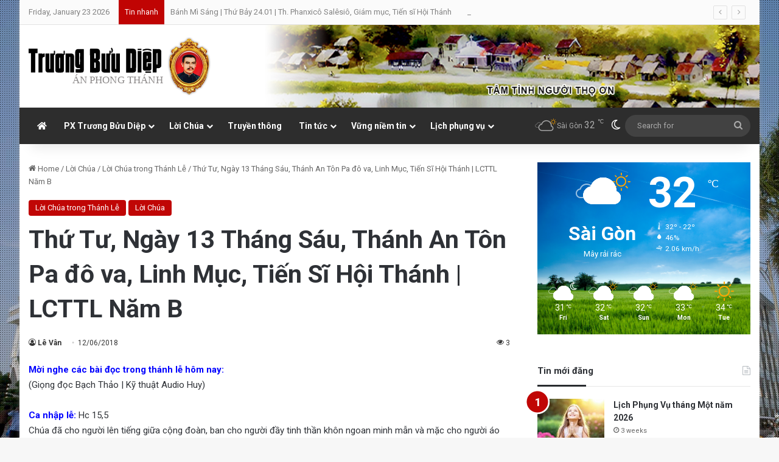

--- FILE ---
content_type: text/html; charset=UTF-8
request_url: https://truongbuudiepapt.net/loi-chua/thu-tu-ngay-13-thang-sau-thanh-an-ton-pa-do-va-linh-muc-tien-si-hoi-thanh-lcttl-nam-b.html
body_size: 26654
content:
<!DOCTYPE html><html
lang=en-US class=dark-skin data-skin=dark prefix="og: http://ogp.me/ns#"><head><meta
charset="UTF-8"><link
rel=profile href=https://gmpg.org/xfn/11><title>Thứ Tư, Ngày 13 Tháng Sáu, Thánh An Tôn Pa đô va, Linh Mục, Tiến Sĩ Hội Thánh | LCTTL Năm B &#8211; Trương Bửu Diệp &#8211; Án phong thánh</title><meta
name='robots' content='max-image-preview:large'><style>img:is([sizes="auto" i], [sizes^="auto," i]){contain-intrinsic-size:3000px 1500px}</style><link
rel=alternate type=application/rss+xml title="Trương Bửu Diệp - Án phong thánh &raquo; Feed" href=https://truongbuudiepapt.net/feed><link
rel=alternate type=application/rss+xml title="Trương Bửu Diệp - Án phong thánh &raquo; Comments Feed" href=https://truongbuudiepapt.net/comments/feed> <script>try{if('undefined'!=typeof localStorage){var tieSkin=localStorage.getItem('tie-skin');}
if(tieSkin==null&&window.matchMedia){var tieSkin='light';if(window.matchMedia('(prefers-color-scheme: dark)').matches){var tieSkin='dark';}}
var html=document.getElementsByTagName('html')[0].classList,htmlSkin='light';if(html.contains('dark-skin')){htmlSkin='dark';}
if(tieSkin!=null&&tieSkin!=htmlSkin){html.add('tie-skin-inverted');var tieSkinInverted=true;}
if(tieSkin=='dark'){html.add('dark-skin');}
else if(tieSkin=='light'){html.remove('dark-skin');}}catch(e){console.log(e)}</script> <style>/*<![CDATA[*/:root{--tie-preset-gradient-1:linear-gradient(135deg, rgba(6, 147, 227, 1) 0%, rgb(155, 81, 224) 100%);--tie-preset-gradient-2:linear-gradient(135deg, rgb(122, 220, 180) 0%, rgb(0, 208, 130) 100%);--tie-preset-gradient-3:linear-gradient(135deg, rgba(252, 185, 0, 1) 0%, rgba(255, 105, 0, 1) 100%);--tie-preset-gradient-4:linear-gradient(135deg, rgba(255, 105, 0, 1) 0%, rgb(207, 46, 46) 100%);--tie-preset-gradient-5:linear-gradient(135deg, rgb(238, 238, 238) 0%, rgb(169, 184, 195) 100%);--tie-preset-gradient-6:linear-gradient(135deg, rgb(74, 234, 220) 0%, rgb(151, 120, 209) 20%, rgb(207, 42, 186) 40%, rgb(238, 44, 130) 60%, rgb(251, 105, 98) 80%, rgb(254, 248, 76) 100%);--tie-preset-gradient-7:linear-gradient(135deg, rgb(255, 206, 236) 0%, rgb(152, 150, 240) 100%);--tie-preset-gradient-8:linear-gradient(135deg, rgb(254, 205, 165) 0%, rgb(254, 45, 45) 50%, rgb(107, 0, 62) 100%);--tie-preset-gradient-9:linear-gradient(135deg, rgb(255, 203, 112) 0%, rgb(199, 81, 192) 50%, rgb(65, 88, 208) 100%);--tie-preset-gradient-10:linear-gradient(135deg, rgb(255, 245, 203) 0%, rgb(182, 227, 212) 50%, rgb(51, 167, 181) 100%);--tie-preset-gradient-11:linear-gradient(135deg, rgb(202, 248, 128) 0%, rgb(113, 206, 126) 100%);--tie-preset-gradient-12:linear-gradient(135deg, rgb(2, 3, 129) 0%, rgb(40, 116, 252) 100%);--tie-preset-gradient-13:linear-gradient(135deg, #4D34FA, #ad34fa);--tie-preset-gradient-14:linear-gradient(135deg, #0057FF, #31B5FF);--tie-preset-gradient-15:linear-gradient(135deg, #FF007A, #FF81BD);--tie-preset-gradient-16:linear-gradient(135deg, #14111E, #4B4462);--tie-preset-gradient-17:linear-gradient(135deg, #F32758, #FFC581);--main-nav-background:#1f2024;--main-nav-secondry-background:rgba(0,0,0,0.2);--main-nav-primary-color:#08f;--main-nav-contrast-primary-color:#FFF;--main-nav-text-color:#FFF;--main-nav-secondry-text-color:rgba(225,255,255,0.5);--main-nav-main-border-color:rgba(255,255,255,0.07);--main-nav-secondry-border-color:rgba(255,255,255,0.04);--tie-buttons-radius:8px}/*]]>*/</style><meta
property="og:title" content="Thứ Tư, Ngày 13 Tháng Sáu, Thánh An Tôn Pa đô va, Linh Mục, Tiến Sĩ Hội Thánh | LCTTL Năm B - Trương Bửu Diệp - Án phong thánh"><meta
property="og:type" content="article"><meta
property="og:description" content="Mời nghe các bài đọc trong thánh lễ hôm nay: (Giọng đọc Bạch Thảo | Kỹ thuật Audio Huy)   Ca nhập lễ"><meta
property="og:url" content="https://truongbuudiepapt.net/loi-chua/thu-tu-ngay-13-thang-sau-thanh-an-ton-pa-do-va-linh-muc-tien-si-hoi-thanh-lcttl-nam-b.html"><meta
property="og:site_name" content="Trương Bửu Diệp - Án phong thánh"><meta
property="og:image" content="/wp-content/uploads/2017/11/1-2.jpg"><meta
name="viewport" content="width=device-width, initial-scale=1.0"><script>/*<![CDATA[*/window._wpemojiSettings={"baseUrl":"https:\/\/s.w.org\/images\/core\/emoji\/15.0.3\/72x72\/","ext":".png","svgUrl":"https:\/\/s.w.org\/images\/core\/emoji\/15.0.3\/svg\/","svgExt":".svg","source":{"concatemoji":"https:\/\/truongbuudiepapt.net\/wp-includes\/js\/wp-emoji-release.min.js?ver=6.7.4"}};
/*! This file is auto-generated */
!function(i,n){var o,s,e;function c(e){try{var t={supportTests:e,timestamp:(new Date).valueOf()};sessionStorage.setItem(o,JSON.stringify(t))}catch(e){}}function p(e,t,n){e.clearRect(0,0,e.canvas.width,e.canvas.height),e.fillText(t,0,0);var t=new Uint32Array(e.getImageData(0,0,e.canvas.width,e.canvas.height).data),r=(e.clearRect(0,0,e.canvas.width,e.canvas.height),e.fillText(n,0,0),new Uint32Array(e.getImageData(0,0,e.canvas.width,e.canvas.height).data));return t.every(function(e,t){return e===r[t]})}function u(e,t,n){switch(t){case"flag":return n(e,"\ud83c\udff3\ufe0f\u200d\u26a7\ufe0f","\ud83c\udff3\ufe0f\u200b\u26a7\ufe0f")?!1:!n(e,"\ud83c\uddfa\ud83c\uddf3","\ud83c\uddfa\u200b\ud83c\uddf3")&&!n(e,"\ud83c\udff4\udb40\udc67\udb40\udc62\udb40\udc65\udb40\udc6e\udb40\udc67\udb40\udc7f","\ud83c\udff4\u200b\udb40\udc67\u200b\udb40\udc62\u200b\udb40\udc65\u200b\udb40\udc6e\u200b\udb40\udc67\u200b\udb40\udc7f");case"emoji":return!n(e,"\ud83d\udc26\u200d\u2b1b","\ud83d\udc26\u200b\u2b1b")}return!1}function f(e,t,n){var r="undefined"!=typeof WorkerGlobalScope&&self instanceof WorkerGlobalScope?new OffscreenCanvas(300,150):i.createElement("canvas"),a=r.getContext("2d",{willReadFrequently:!0}),o=(a.textBaseline="top",a.font="600 32px Arial",{});return e.forEach(function(e){o[e]=t(a,e,n)}),o}function t(e){var t=i.createElement("script");t.src=e,t.defer=!0,i.head.appendChild(t)}"undefined"!=typeof Promise&&(o="wpEmojiSettingsSupports",s=["flag","emoji"],n.supports={everything:!0,everythingExceptFlag:!0},e=new Promise(function(e){i.addEventListener("DOMContentLoaded",e,{once:!0})}),new Promise(function(t){var n=function(){try{var e=JSON.parse(sessionStorage.getItem(o));if("object"==typeof e&&"number"==typeof e.timestamp&&(new Date).valueOf()<e.timestamp+604800&&"object"==typeof e.supportTests)return e.supportTests}catch(e){}return null}();if(!n){if("undefined"!=typeof Worker&&"undefined"!=typeof OffscreenCanvas&&"undefined"!=typeof URL&&URL.createObjectURL&&"undefined"!=typeof Blob)try{var e="postMessage("+f.toString()+"("+[JSON.stringify(s),u.toString(),p.toString()].join(",")+"));",r=new Blob([e],{type:"text/javascript"}),a=new Worker(URL.createObjectURL(r),{name:"wpTestEmojiSupports"});return void(a.onmessage=function(e){c(n=e.data),a.terminate(),t(n)})}catch(e){}c(n=f(s,u,p))}t(n)}).then(function(e){for(var t in e)n.supports[t]=e[t],n.supports.everything=n.supports.everything&&n.supports[t],"flag"!==t&&(n.supports.everythingExceptFlag=n.supports.everythingExceptFlag&&n.supports[t]);n.supports.everythingExceptFlag=n.supports.everythingExceptFlag&&!n.supports.flag,n.DOMReady=!1,n.readyCallback=function(){n.DOMReady=!0}}).then(function(){return e}).then(function(){var e;n.supports.everything||(n.readyCallback(),(e=n.source||{}).concatemoji?t(e.concatemoji):e.wpemoji&&e.twemoji&&(t(e.twemoji),t(e.wpemoji)))}))}((window,document),window._wpemojiSettings);/*]]>*/</script> <style id=wp-emoji-styles-inline-css>img.wp-smiley,img.emoji{display:inline !important;border:none !important;box-shadow:none !important;height:1em !important;width:1em !important;margin:0
0.07em !important;vertical-align:-0.1em !important;background:none !important;padding:0
!important}</style><link
rel=stylesheet id=wp-block-library-css href='https://truongbuudiepapt.net/wp-includes/css/dist/block-library/style.min.css?ver=6.7.4' type=text/css media=all><style id=wp-block-library-theme-inline-css>.wp-block-audio :where(figcaption){color:#555;font-size:13px;text-align:center}.is-dark-theme .wp-block-audio :where(figcaption){color:#ffffffa6}.wp-block-audio{margin:0
0 1em}.wp-block-code{border:1px
solid #ccc;border-radius:4px;font-family:Menlo,Consolas,monaco,monospace;padding:.8em 1em}.wp-block-embed :where(figcaption){color:#555;font-size:13px;text-align:center}.is-dark-theme .wp-block-embed :where(figcaption){color:#ffffffa6}.wp-block-embed{margin:0
0 1em}.blocks-gallery-caption{color:#555;font-size:13px;text-align:center}.is-dark-theme .blocks-gallery-caption{color:#ffffffa6}:root :where(.wp-block-image figcaption){color:#555;font-size:13px;text-align:center}.is-dark-theme :root :where(.wp-block-image figcaption){color:#ffffffa6}.wp-block-image{margin:0
0 1em}.wp-block-pullquote{border-bottom:4px solid;border-top:4px solid;color:currentColor;margin-bottom:1.75em}.wp-block-pullquote cite,.wp-block-pullquote footer,.wp-block-pullquote__citation{color:currentColor;font-size:.8125em;font-style:normal;text-transform:uppercase}.wp-block-quote{border-left:.25em solid;margin:0
0 1.75em;padding-left:1em}.wp-block-quote cite,.wp-block-quote
footer{color:currentColor;font-size:.8125em;font-style:normal;position:relative}.wp-block-quote:where(.has-text-align-right){border-left:none;border-right:.25em solid;padding-left:0;padding-right:1em}.wp-block-quote:where(.has-text-align-center){border:none;padding-left:0}.wp-block-quote.is-large,.wp-block-quote.is-style-large,.wp-block-quote:where(.is-style-plain){border:none}.wp-block-search .wp-block-search__label{font-weight:700}.wp-block-search__button{border:1px
solid #ccc;padding:.375em .625em}:where(.wp-block-group.has-background){padding:1.25em 2.375em}.wp-block-separator.has-css-opacity{opacity:.4}.wp-block-separator{border:none;border-bottom:2px solid;margin-left:auto;margin-right:auto}.wp-block-separator.has-alpha-channel-opacity{opacity:1}.wp-block-separator:not(.is-style-wide):not(.is-style-dots){width:100px}.wp-block-separator.has-background:not(.is-style-dots){border-bottom:none;height:1px}.wp-block-separator.has-background:not(.is-style-wide):not(.is-style-dots){height:2px}.wp-block-table{margin:0
0 1em}.wp-block-table td,.wp-block-table
th{word-break:normal}.wp-block-table :where(figcaption){color:#555;font-size:13px;text-align:center}.is-dark-theme .wp-block-table :where(figcaption){color:#ffffffa6}.wp-block-video :where(figcaption){color:#555;font-size:13px;text-align:center}.is-dark-theme .wp-block-video :where(figcaption){color:#ffffffa6}.wp-block-video{margin:0
0 1em}:root :where(.wp-block-template-part.has-background){margin-bottom:0;margin-top:0;padding:1.25em 2.375em}</style><style id=classic-theme-styles-inline-css>/*! This file is auto-generated */
.wp-block-button__link{color:#fff;background-color:#32373c;border-radius:9999px;box-shadow:none;text-decoration:none;padding:calc(.667em + 2px) calc(1.333em + 2px);font-size:1.125em}.wp-block-file__button{background:#32373c;color:#fff;text-decoration:none}</style><style id=global-styles-inline-css>/*<![CDATA[*/:root{--wp--preset--aspect-ratio--square:1;--wp--preset--aspect-ratio--4-3:4/3;--wp--preset--aspect-ratio--3-4:3/4;--wp--preset--aspect-ratio--3-2:3/2;--wp--preset--aspect-ratio--2-3:2/3;--wp--preset--aspect-ratio--16-9:16/9;--wp--preset--aspect-ratio--9-16:9/16;--wp--preset--color--black:#000;--wp--preset--color--cyan-bluish-gray:#abb8c3;--wp--preset--color--white:#fff;--wp--preset--color--pale-pink:#f78da7;--wp--preset--color--vivid-red:#cf2e2e;--wp--preset--color--luminous-vivid-orange:#ff6900;--wp--preset--color--luminous-vivid-amber:#fcb900;--wp--preset--color--light-green-cyan:#7bdcb5;--wp--preset--color--vivid-green-cyan:#00d084;--wp--preset--color--pale-cyan-blue:#8ed1fc;--wp--preset--color--vivid-cyan-blue:#0693e3;--wp--preset--color--vivid-purple:#9b51e0;--wp--preset--color--global-color:#c00403;--wp--preset--gradient--vivid-cyan-blue-to-vivid-purple:linear-gradient(135deg,rgba(6,147,227,1) 0%,rgb(155,81,224) 100%);--wp--preset--gradient--light-green-cyan-to-vivid-green-cyan:linear-gradient(135deg,rgb(122,220,180) 0%,rgb(0,208,130) 100%);--wp--preset--gradient--luminous-vivid-amber-to-luminous-vivid-orange:linear-gradient(135deg,rgba(252,185,0,1) 0%,rgba(255,105,0,1) 100%);--wp--preset--gradient--luminous-vivid-orange-to-vivid-red:linear-gradient(135deg,rgba(255,105,0,1) 0%,rgb(207,46,46) 100%);--wp--preset--gradient--very-light-gray-to-cyan-bluish-gray:linear-gradient(135deg,rgb(238,238,238) 0%,rgb(169,184,195) 100%);--wp--preset--gradient--cool-to-warm-spectrum:linear-gradient(135deg,rgb(74,234,220) 0%,rgb(151,120,209) 20%,rgb(207,42,186) 40%,rgb(238,44,130) 60%,rgb(251,105,98) 80%,rgb(254,248,76) 100%);--wp--preset--gradient--blush-light-purple:linear-gradient(135deg,rgb(255,206,236) 0%,rgb(152,150,240) 100%);--wp--preset--gradient--blush-bordeaux:linear-gradient(135deg,rgb(254,205,165) 0%,rgb(254,45,45) 50%,rgb(107,0,62) 100%);--wp--preset--gradient--luminous-dusk:linear-gradient(135deg,rgb(255,203,112) 0%,rgb(199,81,192) 50%,rgb(65,88,208) 100%);--wp--preset--gradient--pale-ocean:linear-gradient(135deg,rgb(255,245,203) 0%,rgb(182,227,212) 50%,rgb(51,167,181) 100%);--wp--preset--gradient--electric-grass:linear-gradient(135deg,rgb(202,248,128) 0%,rgb(113,206,126) 100%);--wp--preset--gradient--midnight:linear-gradient(135deg,rgb(2,3,129) 0%,rgb(40,116,252) 100%);--wp--preset--font-size--small:13px;--wp--preset--font-size--medium:20px;--wp--preset--font-size--large:36px;--wp--preset--font-size--x-large:42px;--wp--preset--spacing--20:0.44rem;--wp--preset--spacing--30:0.67rem;--wp--preset--spacing--40:1rem;--wp--preset--spacing--50:1.5rem;--wp--preset--spacing--60:2.25rem;--wp--preset--spacing--70:3.38rem;--wp--preset--spacing--80:5.06rem;--wp--preset--shadow--natural:6px 6px 9px rgba(0, 0, 0, 0.2);--wp--preset--shadow--deep:12px 12px 50px rgba(0, 0, 0, 0.4);--wp--preset--shadow--sharp:6px 6px 0px rgba(0, 0, 0, 0.2);--wp--preset--shadow--outlined:6px 6px 0px -3px rgba(255, 255, 255, 1), 6px 6px rgba(0, 0, 0, 1);--wp--preset--shadow--crisp:6px 6px 0px rgba(0, 0, 0, 1)}:where(.is-layout-flex){gap:0.5em}:where(.is-layout-grid){gap:0.5em}body .is-layout-flex{display:flex}.is-layout-flex{flex-wrap:wrap;align-items:center}.is-layout-flex>:is(*,div){margin:0}body .is-layout-grid{display:grid}.is-layout-grid>:is(*,div){margin:0}:where(.wp-block-columns.is-layout-flex){gap:2em}:where(.wp-block-columns.is-layout-grid){gap:2em}:where(.wp-block-post-template.is-layout-flex){gap:1.25em}:where(.wp-block-post-template.is-layout-grid){gap:1.25em}.has-black-color{color:var(--wp--preset--color--black) !important}.has-cyan-bluish-gray-color{color:var(--wp--preset--color--cyan-bluish-gray) !important}.has-white-color{color:var(--wp--preset--color--white) !important}.has-pale-pink-color{color:var(--wp--preset--color--pale-pink) !important}.has-vivid-red-color{color:var(--wp--preset--color--vivid-red) !important}.has-luminous-vivid-orange-color{color:var(--wp--preset--color--luminous-vivid-orange) !important}.has-luminous-vivid-amber-color{color:var(--wp--preset--color--luminous-vivid-amber) !important}.has-light-green-cyan-color{color:var(--wp--preset--color--light-green-cyan) !important}.has-vivid-green-cyan-color{color:var(--wp--preset--color--vivid-green-cyan) !important}.has-pale-cyan-blue-color{color:var(--wp--preset--color--pale-cyan-blue) !important}.has-vivid-cyan-blue-color{color:var(--wp--preset--color--vivid-cyan-blue) !important}.has-vivid-purple-color{color:var(--wp--preset--color--vivid-purple) !important}.has-black-background-color{background-color:var(--wp--preset--color--black) !important}.has-cyan-bluish-gray-background-color{background-color:var(--wp--preset--color--cyan-bluish-gray) !important}.has-white-background-color{background-color:var(--wp--preset--color--white) !important}.has-pale-pink-background-color{background-color:var(--wp--preset--color--pale-pink) !important}.has-vivid-red-background-color{background-color:var(--wp--preset--color--vivid-red) !important}.has-luminous-vivid-orange-background-color{background-color:var(--wp--preset--color--luminous-vivid-orange) !important}.has-luminous-vivid-amber-background-color{background-color:var(--wp--preset--color--luminous-vivid-amber) !important}.has-light-green-cyan-background-color{background-color:var(--wp--preset--color--light-green-cyan) !important}.has-vivid-green-cyan-background-color{background-color:var(--wp--preset--color--vivid-green-cyan) !important}.has-pale-cyan-blue-background-color{background-color:var(--wp--preset--color--pale-cyan-blue) !important}.has-vivid-cyan-blue-background-color{background-color:var(--wp--preset--color--vivid-cyan-blue) !important}.has-vivid-purple-background-color{background-color:var(--wp--preset--color--vivid-purple) !important}.has-black-border-color{border-color:var(--wp--preset--color--black) !important}.has-cyan-bluish-gray-border-color{border-color:var(--wp--preset--color--cyan-bluish-gray) !important}.has-white-border-color{border-color:var(--wp--preset--color--white) !important}.has-pale-pink-border-color{border-color:var(--wp--preset--color--pale-pink) !important}.has-vivid-red-border-color{border-color:var(--wp--preset--color--vivid-red) !important}.has-luminous-vivid-orange-border-color{border-color:var(--wp--preset--color--luminous-vivid-orange) !important}.has-luminous-vivid-amber-border-color{border-color:var(--wp--preset--color--luminous-vivid-amber) !important}.has-light-green-cyan-border-color{border-color:var(--wp--preset--color--light-green-cyan) !important}.has-vivid-green-cyan-border-color{border-color:var(--wp--preset--color--vivid-green-cyan) !important}.has-pale-cyan-blue-border-color{border-color:var(--wp--preset--color--pale-cyan-blue) !important}.has-vivid-cyan-blue-border-color{border-color:var(--wp--preset--color--vivid-cyan-blue) !important}.has-vivid-purple-border-color{border-color:var(--wp--preset--color--vivid-purple) !important}.has-vivid-cyan-blue-to-vivid-purple-gradient-background{background:var(--wp--preset--gradient--vivid-cyan-blue-to-vivid-purple) !important}.has-light-green-cyan-to-vivid-green-cyan-gradient-background{background:var(--wp--preset--gradient--light-green-cyan-to-vivid-green-cyan) !important}.has-luminous-vivid-amber-to-luminous-vivid-orange-gradient-background{background:var(--wp--preset--gradient--luminous-vivid-amber-to-luminous-vivid-orange) !important}.has-luminous-vivid-orange-to-vivid-red-gradient-background{background:var(--wp--preset--gradient--luminous-vivid-orange-to-vivid-red) !important}.has-very-light-gray-to-cyan-bluish-gray-gradient-background{background:var(--wp--preset--gradient--very-light-gray-to-cyan-bluish-gray) !important}.has-cool-to-warm-spectrum-gradient-background{background:var(--wp--preset--gradient--cool-to-warm-spectrum) !important}.has-blush-light-purple-gradient-background{background:var(--wp--preset--gradient--blush-light-purple) !important}.has-blush-bordeaux-gradient-background{background:var(--wp--preset--gradient--blush-bordeaux) !important}.has-luminous-dusk-gradient-background{background:var(--wp--preset--gradient--luminous-dusk) !important}.has-pale-ocean-gradient-background{background:var(--wp--preset--gradient--pale-ocean) !important}.has-electric-grass-gradient-background{background:var(--wp--preset--gradient--electric-grass) !important}.has-midnight-gradient-background{background:var(--wp--preset--gradient--midnight) !important}.has-small-font-size{font-size:var(--wp--preset--font-size--small) !important}.has-medium-font-size{font-size:var(--wp--preset--font-size--medium) !important}.has-large-font-size{font-size:var(--wp--preset--font-size--large) !important}.has-x-large-font-size{font-size:var(--wp--preset--font-size--x-large) !important}:where(.wp-block-post-template.is-layout-flex){gap:1.25em}:where(.wp-block-post-template.is-layout-grid){gap:1.25em}:where(.wp-block-columns.is-layout-flex){gap:2em}:where(.wp-block-columns.is-layout-grid){gap:2em}:root :where(.wp-block-pullquote){font-size:1.5em;line-height:1.6}/*]]>*/</style><style id=akismet-widget-style-inline-css>/*<![CDATA[*/.a-stats{--akismet-color-mid-green:#357b49;--akismet-color-white:#fff;--akismet-color-light-grey:#f6f7f7;max-width:350px;width:auto}.a-stats
*{all:unset;box-sizing:border-box}.a-stats
strong{font-weight:600}.a-stats a.a-stats__link,
.a-stats a.a-stats__link:visited,
.a-stats a.a-stats__link:active{background:var(--akismet-color-mid-green);border:none;box-shadow:none;border-radius:8px;color:var(--akismet-color-white);cursor:pointer;display:block;font-family:-apple-system,BlinkMacSystemFont,'Segoe UI','Roboto','Oxygen-Sans','Ubuntu','Cantarell','Helvetica Neue',sans-serif;font-weight:500;padding:12px;text-align:center;text-decoration:none;transition:all 0.2s ease}.widget .a-stats a.a-stats__link:focus{background:var(--akismet-color-mid-green);color:var(--akismet-color-white);text-decoration:none}.a-stats a.a-stats__link:hover{filter:brightness(110%);box-shadow:0 4px 12px rgba(0, 0, 0, 0.06), 0 0 2px rgba(0, 0, 0, 0.16)}.a-stats
.count{color:var(--akismet-color-white);display:block;font-size:1.5em;line-height:1.4;padding:0
13px;white-space:nowrap}/*]]>*/</style><link
rel=stylesheet id=tie-css-base-css href='https://truongbuudiepapt.net/wp-content/themes/jannah/assets/css/base.min.css?ver=7.4.1' type=text/css media=all><link
rel=stylesheet id=tie-css-styles-css href='https://truongbuudiepapt.net/wp-content/themes/jannah/assets/css/style.min.css?ver=7.4.1' type=text/css media=all><link
rel=stylesheet id=tie-css-widgets-css href='https://truongbuudiepapt.net/wp-content/themes/jannah/assets/css/widgets.min.css?ver=7.4.1' type=text/css media=all><link
rel=stylesheet id=tie-css-helpers-css href='https://truongbuudiepapt.net/wp-content/themes/jannah/assets/css/helpers.min.css?ver=7.4.1' type=text/css media=all><link
rel=stylesheet id=tie-fontawesome5-css href='https://truongbuudiepapt.net/wp-content/themes/jannah/assets/css/fontawesome.css?ver=7.4.1' type=text/css media=all><link
rel=stylesheet id=tie-css-ilightbox-css href='https://truongbuudiepapt.net/wp-content/themes/jannah/assets/ilightbox/dark-skin/skin.css?ver=7.4.1' type=text/css media=all><link
rel=stylesheet id=tie-css-single-css href='https://truongbuudiepapt.net/wp-content/themes/jannah/assets/css/single.min.css?ver=7.4.1' type=text/css media=all><link
rel=stylesheet id=tie-css-print-css href='https://truongbuudiepapt.net/wp-content/themes/jannah/assets/css/print.css?ver=7.4.1' type=text/css media=print><link
rel=stylesheet id=tie-theme-child-css-css href='https://truongbuudiepapt.net/wp-content/themes/truongbuudiepapt/style.css?ver=6.7.4' type=text/css media=all><style id=tie-theme-child-css-inline-css>/*<![CDATA[*/.wf-active
body{font-family:'Roboto'}.wf-active .logo-text,.wf-active h1,.wf-active h2,.wf-active h3,.wf-active h4,.wf-active h5,.wf-active h6,.wf-active .the-subtitle{font-family:'Roboto'}.wf-active #main-nav .main-menu>ul>li>a{font-family:'Roboto'}#tie-body{background-image:url(https://truongbuudiepapt.net/wp-content/uploads/2025/02/nha-tho-tac-say-tbd.jpg);background-repeat:no-repeat;background-size:cover;background-attachment:fixed;background-position:center center}.background-overlay{background-attachment:fixed;background-image:url(/wp-content/themes/jannah/assets/images/bg-dots.png)}:root:root{--brand-color:#c00403;--dark-brand-color:#8e0000;--bright-color:#FFF;--base-color:#2c2f34}#reading-position-indicator{box-shadow:0 0 10px rgba( 192,4,3,0.7)}:root:root{--brand-color:#c00403;--dark-brand-color:#8e0000;--bright-color:#FFF;--base-color:#2c2f34}#reading-position-indicator{box-shadow:0 0 10px rgba( 192,4,3,0.7)}#top-nav,#top-nav .sub-menu,#top-nav .comp-sub-menu,#top-nav .ticker-content,#top-nav .ticker-swipe,.top-nav-boxed #top-nav .topbar-wrapper,.top-nav-dark .top-menu ul,#autocomplete-suggestions.search-in-top-nav{background-color:#fbfbfb}#top-nav *,#autocomplete-suggestions.search-in-top-nav{border-color:rgba( #000000,0.08)}#top-nav .icon-basecloud-bg:after{color:#fbfbfb}#top-nav a:not(:hover),#top-nav input,#top-nav #search-submit,#top-nav .fa-spinner,#top-nav .dropdown-social-icons li a span,#top-nav .components > li .social-link:not(:hover) span,#autocomplete-suggestions.search-in-top-nav
a{color:#838383}#top-nav input::-moz-placeholder{color:#838383}#top-nav input:-moz-placeholder{color:#838383}#top-nav input:-ms-input-placeholder{color:#838383}#top-nav input::-webkit-input-placeholder{color:#838383}#top-nav,.search-in-top-nav{--tie-buttons-color:#000;--tie-buttons-border-color:#000;--tie-buttons-text:#FFF;--tie-buttons-hover-color:#000}#top-nav a:hover,#top-nav .menu li:hover > a,#top-nav .menu > .tie-current-menu > a,#top-nav .components > li:hover > a,#top-nav .components #search-submit:hover,#autocomplete-suggestions.search-in-top-nav .post-title a:hover{color:#000}#top-nav,#top-nav .comp-sub-menu,#top-nav .tie-weather-widget{color:#838383}#autocomplete-suggestions.search-in-top-nav .post-meta,#autocomplete-suggestions.search-in-top-nav .post-meta a:not(:hover){color:rgba( 131,131,131,0.7 )}#top-nav .weather-icon .icon-cloud,#top-nav .weather-icon .icon-basecloud-bg,#top-nav .weather-icon .icon-cloud-behind{color:#838383 !important}#top-nav .breaking-title{color:#FFF}#top-nav .breaking-title:before{background-color:#c00403}#top-nav .breaking-news-nav li:hover{background-color:#c00403;border-color:#c00403}#main-nav,#main-nav .menu-sub-content,#main-nav .comp-sub-menu,#main-nav ul.cats-vertical li a.is-active,#main-nav ul.cats-vertical li a:hover,#autocomplete-suggestions.search-in-main-nav{background-color:#2d2d2d}#main-nav{border-width:0}#theme-header #main-nav:not(.fixed-nav){bottom:0}#main-nav .icon-basecloud-bg:after{color:#2d2d2d}#autocomplete-suggestions.search-in-main-nav{border-color:rgba(255,255,255,0.07)}.main-nav-boxed #main-nav .main-menu-wrapper{border-width:0}.main-nav,.search-in-main-nav{--main-nav-primary-color:#c00403;--tie-buttons-color:#c00403;--tie-buttons-border-color:#c00403;--tie-buttons-text:#FFF;--tie-buttons-hover-color:#a20000}#main-nav .mega-links-head:after,#main-nav .cats-horizontal a.is-active,#main-nav .cats-horizontal a:hover,#main-nav .spinner>div{background-color:#c00403}#main-nav .menu ul li:hover > a,#main-nav .menu ul li.current-menu-item:not(.mega-link-column) > a,#main-nav .components a:hover,#main-nav .components > li:hover > a,#main-nav #search-submit:hover,#main-nav .cats-vertical a.is-active,#main-nav .cats-vertical a:hover,#main-nav .mega-menu .post-meta a:hover,#main-nav .mega-menu .post-box-title a:hover,#autocomplete-suggestions.search-in-main-nav a:hover,#main-nav .spinner-circle:after{color:#c00403}#main-nav .menu > li.tie-current-menu > a,#main-nav .menu > li:hover > a,.theme-header #main-nav .mega-menu .cats-horizontal a.is-active,.theme-header #main-nav .mega-menu .cats-horizontal a:hover{color:#FFF}#main-nav .menu > li.tie-current-menu > a:before,#main-nav .menu>li:hover>a:before{border-top-color:#FFF}#main-nav,#main-nav input,#main-nav #search-submit,#main-nav .fa-spinner,#main-nav .comp-sub-menu,#main-nav .tie-weather-widget{color:#aaa}#main-nav input::-moz-placeholder{color:#aaa}#main-nav input:-moz-placeholder{color:#aaa}#main-nav input:-ms-input-placeholder{color:#aaa}#main-nav input::-webkit-input-placeholder{color:#aaa}#main-nav .mega-menu .post-meta,#main-nav .mega-menu .post-meta a,#autocomplete-suggestions.search-in-main-nav .post-meta{color:rgba(170,170,170,0.6)}#main-nav .weather-icon .icon-cloud,#main-nav .weather-icon .icon-basecloud-bg,#main-nav .weather-icon .icon-cloud-behind{color:#aaa !important}#footer{background-color:#333}#site-info{background-color:#2e2e2e}#footer .posts-list-counter .posts-list-items li.widget-post-list:before{border-color:#333}#footer .timeline-widget a .date:before{border-color:rgba(51,51,51,0.8)}#footer .footer-boxed-widget-area,#footer textarea,#footer input:not([type=submit]),#footer select,#footer code,#footer kbd,#footer pre,#footer samp,#footer .show-more-button,#footer .slider-links .tie-slider-nav span,#footer #wp-calendar,#footer #wp-calendar tbody td,#footer #wp-calendar thead th,#footer .widget.buddypress .item-options
a{border-color:rgba(255,255,255,0.1)}#footer .social-statistics-widget .white-bg li.social-icons-item a,#footer .widget_tag_cloud .tagcloud a,#footer .latest-tweets-widget .slider-links .tie-slider-nav span,#footer .widget_layered_nav_filters
a{border-color:rgba(255,255,255,0.1)}#footer .social-statistics-widget .white-bg li:before{background:rgba(255,255,255,0.1)}.site-footer #wp-calendar tbody
td{background:rgba(255,255,255,0.02)}#footer .white-bg .social-icons-item a span.followers span,#footer .circle-three-cols .social-icons-item a .followers-num,#footer .circle-three-cols .social-icons-item a .followers-name{color:rgba(255,255,255,0.8)}#footer .timeline-widget ul:before,#footer .timeline-widget a:not(:hover) .date:before{background-color:#151515}@media (min-width: 1200px){.container{width:auto}}.boxed-layout #tie-wrapper,.boxed-layout .fixed-nav{max-width:1310px}@media (min-width: 1280px){.container,.wide-next-prev-slider-wrapper .slider-main-container{max-width:1280px}}.meta-views.meta-item .tie-icon-fire:before{content:"\f06e" !important}#logo{margin-top:20px;margin-bottom:20px}/*]]>*/</style> <script src="https://truongbuudiepapt.net/wp-includes/js/jquery/jquery.min.js?ver=3.7.1" id=jquery-core-js></script> <script src="https://truongbuudiepapt.net/wp-includes/js/jquery/jquery-migrate.min.js?ver=3.4.1" id=jquery-migrate-js></script> <link
rel=https://api.w.org/ href=https://truongbuudiepapt.net/wp-json/ ><link
rel=alternate title=JSON type=application/json href=https://truongbuudiepapt.net/wp-json/wp/v2/posts/9119><link
rel=EditURI type=application/rsd+xml title=RSD href=https://truongbuudiepapt.net/xmlrpc.php?rsd><meta
name="generator" content="WordPress 6.7.4"><link
rel=canonical href=https://truongbuudiepapt.net/loi-chua/thu-tu-ngay-13-thang-sau-thanh-an-ton-pa-do-va-linh-muc-tien-si-hoi-thanh-lcttl-nam-b.html><link
rel=shortlink href='https://truongbuudiepapt.net/?p=9119'><link
rel=alternate title="oEmbed (JSON)" type=application/json+oembed href="https://truongbuudiepapt.net/wp-json/oembed/1.0/embed?url=https%3A%2F%2Ftruongbuudiepapt.net%2Floi-chua%2Fthu-tu-ngay-13-thang-sau-thanh-an-ton-pa-do-va-linh-muc-tien-si-hoi-thanh-lcttl-nam-b.html"><link
rel=alternate title="oEmbed (XML)" type=text/xml+oembed href="https://truongbuudiepapt.net/wp-json/oembed/1.0/embed?url=https%3A%2F%2Ftruongbuudiepapt.net%2Floi-chua%2Fthu-tu-ngay-13-thang-sau-thanh-an-ton-pa-do-va-linh-muc-tien-si-hoi-thanh-lcttl-nam-b.html&#038;format=xml"><meta
name="description" content="Mời nghe các bài đọc trong thánh lễ hôm nay: (Giọng đọc Bạch Thảo | Kỹ thuật Audio Huy)   Ca nhập lễ: Hc 15,5 Chúa đã cho người lên tiếng giữa cộng đo"><meta
http-equiv="X-UA-Compatible" content="IE=edge"><link
rel=icon href=/wp-content/uploads/2017/01/TBD-Logo.png sizes=32x32><link
rel=icon href=/wp-content/uploads/2017/01/TBD-Logo.png sizes=192x192><link
rel=apple-touch-icon href=/wp-content/uploads/2017/01/TBD-Logo.png><meta
name="msapplication-TileImage" content="/wp-content/uploads/2017/01/TBD-Logo.png"></head><body
id=tie-body class="post-template-default single single-post postid-9119 single-format-standard boxed-layout wrapper-has-shadow block-head-3 magazine2 is-thumb-overlay-disabled is-desktop is-header-layout-3 sidebar-right has-sidebar post-layout-1 narrow-title-narrow-media has-mobile-share"><div
class=background-overlay><div
id=tie-container class="site tie-container"><div
id=tie-wrapper><header
id=theme-header class="theme-header header-layout-3 main-nav-dark main-nav-default-dark main-nav-below no-stream-item top-nav-active top-nav-light top-nav-default-light top-nav-above has-shadow is-stretch-header has-normal-width-logo mobile-header-centered"><nav
id=top-nav  class="has-date-breaking-components top-nav header-nav has-breaking-news" aria-label="Secondary Navigation"><div
class=container><div
class=topbar-wrapper><div
class=topbar-today-date>
Friday, January 23 2026</div><div
class=tie-alignleft><div
class="breaking controls-is-active"><span
class=breaking-title>
<span
class="tie-icon-bolt breaking-icon" aria-hidden=true></span>
<span
class=breaking-title-text>Tin nhanh</span>
</span><ul
id=breaking-news-in-header class=breaking-news data-type=reveal data-arrows=true>
<li
class=news-item>
<a
href=/loi-chua/banh-mi-sang-thu-bay-ngay-24-thang-01-thanh-phanxico-doxan-giam-muc-tien-si-hoi-thanh-le-nho.html>Bánh Mì Sáng | Thứ Bảy 24.01 | Th. Phanxicô Salêsiô, Giám mục, Tiến sĩ Hội Thánh</a>
</li>
<li
class=news-item>
<a
href=/loi-chua/banh-mi-sang-thu-sau-ngay-23-thang-01.html>Bánh Mì Sáng | Thứ Sáu 23.01 </a>
</li>
<li
class=news-item>
<a
href=/loi-chua/banh-mi-sang-thu-nam-ngay-22-thang-01.html>Bánh Mì Sáng | Thứ Năm 22.01 | Thánh Vinh Sơn, phó tế, tử đạo</a>
</li>
<li
class=news-item>
<a
href=/loi-chua/banh-mi-sang-thu-tu-ngay-21-thang-01-thanh-ane-dong-trinh-tu-dao-le-nho.html>Bánh Mì Sáng | Thứ Tư 21.01 | Thánh Anê, trinh nữ, tử đạo</a>
</li>
<li
class=news-item>
<a
href=/truyen-thong/thanh-vinh-dap-ca-chua-nhat-iii-thuong-nien.html>Thánh Vịnh Đáp Ca | Chúa Nhật III Thường Niên</a>
</li>
<li
class=news-item>
<a
href=/loi-chua/banh-mi-sang-thu-ba-fabiano-sebastiano.html>Bánh Mì Sáng | Thứ Ba 20.01 | Th. Fabianô | Th. Sêbastianô</a>
</li>
<li
class=news-item>
<a
href=/loi-chua/banh-mi-sang-thu-hai-19-01.html>Bánh Mì Sáng | Thứ Hai 19.01</a>
</li>
<li
class=news-item>
<a
href=/loi-chua/banh-mi-sang-chua-nhat-2-thuong-nien.html>Bánh Mì Sáng | Chúa Nhật 18.01 | Chúa Nhật II Thường Niên</a>
</li>
<li
class=news-item>
<a
href=/loi-chua/banh-mi-sang-thu-bay-17-01-thanh-anton-vien-phu.html>Bánh Mì Sáng | Thứ Bảy 17.01 | Thánh Antôn, viện phụ</a>
</li>
<li
class=news-item>
<a
href=/loi-chua/banh-mi-sang-thu-sau-ngay-16-01.html>Bánh Mì Sáng | Thứ Sáu 16.01</a>
</li></ul></div></div><div
class=tie-alignright><ul
class=components></ul></div></div></div></nav><div
class="container header-container"><div
class="tie-row logo-row"><div
class=logo-wrapper><div
class="tie-col-md-4 logo-container clearfix"><div
id=mobile-header-components-area_1 class=mobile-header-components><ul
class=components><li
class="mobile-component_menu custom-menu-link"><a
href=# id=mobile-menu-icon class><span
class="tie-mobile-menu-icon nav-icon is-layout-4"></span><span
class=screen-reader-text>Menu</span></a></li></ul></div><div
id=logo class=image-logo >
<a
title="Trương Bửu Diệp - Án phong thánh" href=https://truongbuudiepapt.net/ >
<picture
class="tie-logo-default tie-logo-picture">
<source
class="tie-logo-source-default tie-logo-source" srcset=https://truongbuudiepapt.net/wp-content/uploads/2025/02/TBD-Logo-2025.svg media=(max-width:991px)>
<source
class="tie-logo-source-default tie-logo-source" srcset=https://truongbuudiepapt.net/wp-content/uploads/2025/02/TBD-Logo-2025.svg>
<img
class="tie-logo-img-default tie-logo-img" src=https://truongbuudiepapt.net/wp-content/uploads/2025/02/TBD-Logo-2025.svg alt="Trương Bửu Diệp - Án phong thánh" width=300 height=115 style="max-height:115px; width: auto;">
</picture>
</a></div><div
id=mobile-header-components-area_2 class=mobile-header-components><ul
class=components><li
class="mobile-component_search custom-menu-link">
<a
href=# class=tie-search-trigger-mobile>
<span
class="tie-icon-search tie-search-icon" aria-hidden=true></span>
<span
class=screen-reader-text>Search for</span>
</a>
</li></ul></div></div></div></div></div><div
class=main-nav-wrapper><nav
id=main-nav data-skin=search-in-main-nav class="main-nav header-nav live-search-parent menu-style-solid-bg"  aria-label="Primary Navigation"><div
class=container><div
class=main-menu-wrapper><div
id=menu-components-wrap><div
class="main-menu main-menu-wrap"><div
id=main-nav-menu class="main-menu header-menu"><ul
id=menu-main-menu class=menu><li
id=menu-item-52630 class="menu-item menu-item-type-post_type menu-item-object-page menu-item-home menu-item-52630"><a
href=/ ><i
class="fa fa-home"></i></a></li>
<li
id=menu-item-13 class="menu-item menu-item-type-taxonomy menu-item-object-category menu-item-13 mega-menu mega-cat mega-menu-posts " data-id=5 ><a
href=/./cha-px-truong-buu-diep>PX Trương Bửu Diệp</a><div
class="mega-menu-block menu-sub-content"  ><div
class=mega-menu-content><div
class=mega-cat-wrapper><ul
class="mega-cat-sub-categories cats-vertical">
<li
class=mega-all-link><a
href=/./cha-px-truong-buu-diep class="is-active is-loaded mega-sub-cat" data-id=5>All</a></li>
<li
class=mega-sub-cat-7><a
href=/./cha-px-truong-buu-diep/nhan-chung class=mega-sub-cat  data-id=7>Nhân chứng</a></li>
<li
class=mega-sub-cat-6><a
href=/./cha-px-truong-buu-diep/tieu-su class=mega-sub-cat  data-id=6>Tiểu sử</a></li></ul><div
class="mega-cat-content mega-cat-sub-exists vertical-posts"><div
class="mega-ajax-content mega-cat-posts-container clearfix"></div></div></div></div></div>
</li>
<li
id=menu-item-23 class="menu-item menu-item-type-taxonomy menu-item-object-category current-post-ancestor current-menu-parent current-post-parent menu-item-23 mega-menu mega-cat mega-menu-posts " data-id=15 ><a
href=/./loi-chua>Lời Chúa</a><div
class="mega-menu-block menu-sub-content"  ><div
class=mega-menu-content><div
class=mega-cat-wrapper><ul
class="mega-cat-sub-categories cats-vertical">
<li
class=mega-all-link><a
href=/./loi-chua class="is-active is-loaded mega-sub-cat" data-id=15>All</a></li>
<li
class=mega-sub-cat-16><a
href=/./loi-chua/bai-giang-hang-tuan class=mega-sub-cat  data-id=16>Bài giảng hàng tuần</a></li>
<li
class=mega-sub-cat-17><a
href=/./loi-chua/loi-chua-trong-thanh-le class=mega-sub-cat  data-id=17>Lời Chúa trong Thánh Lễ</a></li>
<li
class=mega-sub-cat-19><a
href=/./loi-chua/hay-nang-tam-hon-len class=mega-sub-cat  data-id=19>Hãy nâng tâm hồn lên</a></li>
<li
class=mega-sub-cat-18><a
href=/./loi-chua/suy-niem class=mega-sub-cat  data-id=18>Suy niệm</a></li></ul><div
class="mega-cat-content mega-cat-sub-exists vertical-posts"><div
class="mega-ajax-content mega-cat-posts-container clearfix"></div></div></div></div></div>
</li>
<li
id=menu-item-20 class="menu-item menu-item-type-taxonomy menu-item-object-category menu-item-20"><a
href=/./truyen-thong>Truyền thông</a></li>
<li
id=menu-item-8 class="menu-item menu-item-type-taxonomy menu-item-object-category menu-item-8 mega-menu mega-cat mega-menu-posts " data-id=1 ><a
href=/./tin-tuc>Tin tức</a><div
class="mega-menu-block menu-sub-content"  ><div
class=mega-menu-content><div
class=mega-cat-wrapper><ul
class="mega-cat-sub-categories cats-vertical">
<li
class=mega-all-link><a
href=/./tin-tuc class="is-active is-loaded mega-sub-cat" data-id=1>All</a></li>
<li
class=mega-sub-cat-4><a
href=/./tin-tuc/px-truong-buu-diep class=mega-sub-cat  data-id=4>PX. Trương Bửu Diệp</a></li>
<li
class=mega-sub-cat-2><a
href=/./tin-tuc/giao-hoi-toan-cau class=mega-sub-cat  data-id=2>Giáo Hội toàn cầu</a></li></ul><div
class="mega-cat-content mega-cat-sub-exists vertical-posts"><div
class="mega-ajax-content mega-cat-posts-container clearfix"></div></div></div></div></div>
</li>
<li
id=menu-item-28 class="menu-item menu-item-type-taxonomy menu-item-object-category menu-item-28 mega-menu mega-cat mega-menu-posts " data-id=20 ><a
href=/./vung-niem-tin>Vững niềm tin</a><div
class="mega-menu-block menu-sub-content"  ><div
class=mega-menu-content><div
class=mega-cat-wrapper><ul
class="mega-cat-sub-categories cats-vertical">
<li
class=mega-all-link><a
href=/./vung-niem-tin class="is-active is-loaded mega-sub-cat" data-id=20>All</a></li>
<li
class=mega-sub-cat-22><a
href=/./vung-niem-tin/song-dao-doi-thuong class=mega-sub-cat  data-id=22>Sống Đạo đời thường</a></li>
<li
class=mega-sub-cat-21><a
href=/./vung-niem-tin/nhung-dieu-trong-thay class=mega-sub-cat  data-id=21>Những điều trông thấy</a></li></ul><div
class="mega-cat-content mega-cat-sub-exists vertical-posts"><div
class="mega-ajax-content mega-cat-posts-container clearfix"></div></div></div></div></div>
</li>
<li
id=menu-item-52647 class="menu-item menu-item-type-taxonomy menu-item-object-category menu-item-52647 mega-menu mega-cat mega-menu-posts " data-id=123 ><a
href=/./lich-phung-vu>Lịch phụng vụ</a><div
class="mega-menu-block menu-sub-content"  ><div
class=mega-menu-content><div
class=mega-cat-wrapper><ul
class="mega-cat-sub-categories cats-horizontal">
<li
class=mega-all-link><a
href=/./lich-phung-vu class="is-active is-loaded mega-sub-cat" data-id=123>All</a></li>
<li
class=mega-sub-cat-232><a
href=/./lich-phung-vu/thang-1 class=mega-sub-cat  data-id=232>Tháng 1</a></li>
<li
class=mega-sub-cat-233><a
href=/./lich-phung-vu/thang-2 class=mega-sub-cat  data-id=233>Tháng 2</a></li>
<li
class=mega-sub-cat-122><a
href=/./lich-phung-vu/thang-3 class=mega-sub-cat  data-id=122>Tháng 3</a></li>
<li
class=mega-sub-cat-124><a
href=/./lich-phung-vu/thang-4 class=mega-sub-cat  data-id=124>Tháng 4</a></li>
<li
class=mega-sub-cat-125><a
href=/./lich-phung-vu/thang-5 class=mega-sub-cat  data-id=125>Tháng 5</a></li>
<li
class=mega-sub-cat-126><a
href=/./lich-phung-vu/thang-6 class=mega-sub-cat  data-id=126>Tháng 6</a></li>
<li
class=mega-sub-cat-127><a
href=/./lich-phung-vu/thang-7 class=mega-sub-cat  data-id=127>Tháng 7</a></li>
<li
class=mega-sub-cat-128><a
href=/./lich-phung-vu/thang-8 class=mega-sub-cat  data-id=128>Tháng 8</a></li>
<li
class=mega-sub-cat-129><a
href=/./lich-phung-vu/thang-9 class=mega-sub-cat  data-id=129>Tháng 9</a></li>
<li
class=mega-sub-cat-130><a
href=/./lich-phung-vu/thang-10 class=mega-sub-cat  data-id=130>Tháng 10</a></li>
<li
class=mega-sub-cat-131><a
href=/./lich-phung-vu/thang-11 class=mega-sub-cat  data-id=131>Tháng 11</a></li>
<li
class=mega-sub-cat-132><a
href=/./lich-phung-vu/thang-12 class=mega-sub-cat  data-id=132>Tháng 12</a></li></ul><div
class="mega-cat-content mega-cat-sub-exists horizontal-posts"><div
class="mega-ajax-content mega-cat-posts-container clearfix"></div></div></div></div></div>
</li></ul></div></div><ul
class=components><li
class="weather-menu-item menu-item custom-menu-link"><div
class="tie-weather-widget is-animated" title="Mây rải rác"><div
class=weather-wrap><div
class="weather-forecast-day small-weather-icons"><div
class=weather-icon><div
class=icon-cloud></div><div
class=icon-cloud-behind></div><div
class=icon-basecloud-bg></div><div
class=icon-sun-animi></div></div></div><div
class=city-data>
<span>Sài Gòn</span>
<span
class=weather-current-temp>
32	<sup>&#x2103;</sup>
</span></div></div></div>
</li>	<li
class="skin-icon menu-item custom-menu-link">
<a
href=# class=change-skin title="Switch skin">
<span
class="tie-icon-moon change-skin-icon" aria-hidden=true></span>
<span
class=screen-reader-text>Switch skin</span>
</a>
</li>
<li
class="search-bar menu-item custom-menu-link" aria-label=Search><form
method=get id=search action=https://truongbuudiepapt.net/ >
<input
id=search-input class=is-ajax-search  inputmode=search type=text name=s title="Search for" placeholder="Search for">
<button
id=search-submit type=submit>
<span
class="tie-icon-search tie-search-icon" aria-hidden=true></span>
<span
class=screen-reader-text>Search for</span>
</button></form>
</li></ul></div></div></div><div
id=reading-position-indicator></div></nav></div></header> <script>try{if("undefined"!=typeof localStorage){var header,mnIsDark=!1,tnIsDark=!1;(header=document.getElementById("theme-header"))&&((header=header.classList).contains("main-nav-default-dark")&&(mnIsDark=!0),header.contains("top-nav-default-dark")&&(tnIsDark=!0),"dark"==tieSkin?(header.add("main-nav-dark","top-nav-dark"),header.remove("main-nav-light","top-nav-light")):"light"==tieSkin&&(mnIsDark||(header.remove("main-nav-dark"),header.add("main-nav-light")),tnIsDark||(header.remove("top-nav-dark"),header.add("top-nav-light"))))}}catch(a){console.log(a)}</script> <div
id=content class="site-content container"><div
id=main-content-row class="tie-row main-content-row"><div
class="main-content tie-col-md-8 tie-col-xs-12" role=main><article
id=the-post class="container-wrapper post-content tie-standard"><header
class=entry-header-outer><nav
id=breadcrumb><a
href=https://truongbuudiepapt.net/ ><span
class=tie-icon-home aria-hidden=true></span> Home</a><em
class=delimiter>/</em><a
href=https://truongbuudiepapt.net/./loi-chua>Lời Chúa</a><em
class=delimiter>/</em><a
href=https://truongbuudiepapt.net/./loi-chua/loi-chua-trong-thanh-le>Lời Chúa trong Thánh Lễ</a><em
class=delimiter>/</em><span
class=current>Thứ Tư, Ngày 13 Tháng Sáu, Thánh An Tôn Pa đô va, Linh Mục, Tiến Sĩ Hội Thánh | LCTTL Năm B</span></nav><script type=application/ld+json>{"@context":"http:\/\/schema.org","@type":"BreadcrumbList","@id":"#Breadcrumb","itemListElement":[{"@type":"ListItem","position":1,"item":{"name":"Home","@id":"https:\/\/truongbuudiepapt.net\/"}},{"@type":"ListItem","position":2,"item":{"name":"L\u1eddi Ch\u00faa","@id":"https:\/\/truongbuudiepapt.net\/.\/loi-chua"}},{"@type":"ListItem","position":3,"item":{"name":"L\u1eddi Ch\u00faa trong Th\u00e1nh L\u1ec5","@id":"https:\/\/truongbuudiepapt.net\/.\/loi-chua\/loi-chua-trong-thanh-le"}}]}</script> <div
class=entry-header><span
class=post-cat-wrap><a
class="post-cat tie-cat-17" href=https://truongbuudiepapt.net/./loi-chua/loi-chua-trong-thanh-le>Lời Chúa trong Thánh Lễ</a><a
class="post-cat tie-cat-15" href=https://truongbuudiepapt.net/./loi-chua>Lời Chúa</a></span><h1 class="post-title entry-title">
Thứ Tư, Ngày 13 Tháng Sáu, Thánh An Tôn Pa đô va, Linh Mục, Tiến Sĩ Hội Thánh | LCTTL Năm B</h1><div
class="single-post-meta post-meta clearfix"><span
class="author-meta single-author no-avatars"><span
class="meta-item meta-author-wrapper meta-author-3"><span
class=meta-author><a
href=https://truongbuudiepapt.net/author/levan class="author-name tie-icon" title="Lê Vân">Lê Vân</a></span></span></span><span
class="date meta-item tie-icon">12/06/2018</span><div
class=tie-alignright><span
class="meta-views meta-item "><span
class=tie-icon-fire aria-hidden=true></span> 2 </span></div></div></div></header><div
class="entry-content entry clearfix"><p><strong><span
style="color: #0000ff;">Mời nghe các bài đọc trong thánh lễ hôm nay:</span><br>
</strong>(Giọng đọc Bạch Thảo | Kỹ thuật Audio Huy)<strong> </strong><strong> </strong></p><p><span
style="color: #0000ff;"><strong>Ca nhập lễ:</strong></span> Hc 15,5<br>
Chúa đã cho người lên tiếng giữa cộng đoàn, ban cho người đầy tinh thần khôn ngoan minh mẫn và mặc cho người áo vinh quang.</p><p><span
style="color: #0000ff;"><strong>Lời nguyện nhập lễ</strong></span><br>
Lạy Thiên Chúa toàn năng hằng hữu, Chúa đã ban cho dân Chúa một nhà giảng thuyết lừng danh và cũng là người cứu giúp những ai nghèo khổ, đó là thánh linh mục An-tôn . Xin nhận lời thánh nhân chuyển cầu, cho chúng con biết trung thành tuân giữ giáo huấn của Ðức Kitô để được nâng đỡ trong những lúc ngặt nghèo. Chúng con cầu xin&#8230;</p>
<!--[if lt IE 9]><script>document.createElement('audio');</script><![endif]-->
<audio
class=wp-audio-shortcode id=audio-9119-1 preload=none style="width: 100%;" controls=controls><source
type=audio/mpeg src="/wp-content/uploads/2018/06/BD-1-NGAY-13.6.2018.mp3?_=1"><a
href=/wp-content/uploads/2018/06/BD-1-NGAY-13.6.2018.mp3>/wp-content/uploads/2018/06/BD-1-NGAY-13.6.2018.mp3</a></audio><p><span
style="color: #0000ff;"><strong><br>
Bài đọc: </strong></span>1 V 18, 20-39<br>
<span
style="color: #0000ff;">&#8220;Để dân này nhận biết Ngài là Thiên Chúa và Ngài đã khiến họ thay đổi lòng dạ&#8221;.</span><br>
<span
style="color: #0000ff;"><strong>Trích sách Các Vua quyển thứ nhất.</strong></span><br>
Hồi đó, vua A-kháp sai người đi mời toàn thể con cái Ít-ra-en và triệu tập các ngôn sứ trên núi Các-men. Bấy giờ, ông Ê-li-a đến bên dân và nói: “Các ngươi nhảy khập khiễng hai chân cho tới bao giờ? Nếu Đức Chúa là Thiên Chúa, hãy theo Người; còn nếu là Ba-an thì cứ theo nó!” Nhưng dân chúng không đáp lại lời nào. Ông Ê-li-a lại nói với dân: “Chỉ sót lại mình tôi là ngôn sứ của Đức Chúa, còn ngôn sứ của Ba-an có những bốn trăm năm mươi người. Hãy cho chúng tôi hai con bò mộng; họ hãy chọn lấy một con, chặt ra và đặt trên củi, nhưng đừng châm lửa; tôi cũng làm thịt con bò kia, rồi đặt trên củi, nhưng sẽ không châm lửa. Đoạn các ngươi hãy kêu cầu danh thần của các ngươi; còn tôi, tôi kêu cầu danh Đức Chúa. Vị thần nào đáp lại bằng lửa thì vị đó chính là Thiên Chúa. Toàn dân trả lời và nói: “Đề nghị hay đó!” Bấy giờ, ông Ê-li-a nói với các ngôn sứ Ba-an: “Các người chọn lấy một con bò và làm trước đi, vì các người đông hơn. Rồi hãy kêu cầu danh thần của các người nhưng đừng châm lửa.” Vậy, họ lấy con bò người ta đưa cho họ, làm thịt, rồi kêu cầu danh thần Ba-an từ sáng tới trưa: “Lạy thần Ba-an, xin đáp lời chúng tôi!” Nhưng không một tiếng nói, không một ai trả lời, và họ nhảy khập khiễng bên cạnh bàn thờ họ đã dựng. Đến trưa, ông Ê-li-a chế nhạo họ rằng: “Kêu lớn tiếng lên, vì người là một vị thần mà! Người đang mải suy nghĩ, hay là đi vắng hoặc trẩy đường xa; có khi người đang ngủ, thì sẽ thức dậy thôi!” Họ càng kêu lớn tiếng hơn và theo thói tục của họ, họ dùng gươm, giáo rạch mình đến chảy máu. Quá trưa rồi mà họ vẫn tiếp tục nói liên miên c cho tới giờ dâng lễ; nhưng vẫn không một tiếng nói, không ai trả lời, không người để ý. Bấy giờ ông Ê-li-a nói với toàn dân: “Các người hãy lại đây.” Toàn dân tiến lại gần ông. Ông dọn lại bàn thờ Đức Chúa đã bị phá huỷ. Ông Ê-li-a lấy mười hai phiến đá, theo số các chi tộc con cháu ông Gia-cóp, người đã được Đức Chúa phán bảo rằng: “Tên ngươi sẽ là Ít-ra-en.” Ông dùng các phiến đá ấy xây lại một bàn thờ kính Đức Chúa. Ông đào một đường mương chung quanh bàn thờ rộng cỡ hai thúng hạt giống. Ông xếp củi lên, rồi làm thịt con bò mộng và đặt trên đống củi. Ông nói: “Hãy đổ nước đầy bốn lu và tưới lên lễ vật và củi.” Họ làm như vậy. Ông nói: “Lần thứ hai nữa”, họ làm lần thứ hai. Ông lại nói: “Lần thứ ba!” và họ làm lần thứ ba. Nước chảy tràn quanh bàn thờ, khiến đường mương cũng đầy nước. Đến giờ dâng lễ, ngôn sứ Ê-li-a tiến ra và nói: “Lạy Đức Chúa, Thiên Chúa của Áp-ra-ham, I-xa-ác và Ít-ra-en! Ước chi hôm nay người ta biết rằng trong Ít-ra-en, Ngài là Thiên Chúa và con là tôi tớ Ngài. Cũng vì lời Ngài phán mà con đã làm tất cả các việc này. Xin đáp lời con, lạy Đức Chúa, xin đáp lời con, để dân này nhận biết Ngài là Đức Chúa, Thiên Chúa thật, và Ngài đã khiến họ thay lòng đổi dạ.” Bấy giờ lửa của Đức Chúa ập xuống, thiêu rụi của lễ, củi, đá và bụi, cả nước trong mương cũng hút cạn luôn. Toàn dân thấy vậy, liền phủ phục sát đất và nói: “Đức Chúa quả là Thiên Chúa! Đức Chúa quả là Thiên Chúa!” Đó là lời Chúa.</p><p><span
style="color: #0000ff;"><strong>Đáp ca:</strong> </span>Tv 15, 1-2a. 4. 5 và 8. 11<br>
<span
style="color: #0000ff;"><strong>Ðáp: Lạy Chúa Trời xin giữ gìn con, vì bên Ngài con đang ẩn náu.</strong></span></p><p>1./ Lạy Chúa Trời, xin giữ gìn con, vì bên Ngài, con đang ẩn náu. Con thưa cùng Chúa: “Ngài là Chúa con thờ”</p><p>2./ Còn thần ngoại xứ này, những thần linh xưa con sùng mộ, vẫn gia tăng tàn phá, và thiên hạ tới tấp chạy theo. Máu tế thần, con quyết chẳng dâng.</p><p>3./ Lạy Chúa, Chúa là phần sản nghiệp con được hưởng, là chén phúc lộc dành cho con; số mạng con, chính Ngài nắm giữ. Con luôn nhớ có Ngài trước mặt, được Ngài ở bên, chẳng nao núng bao giờ.</p><p>4./ Chúa sẽ dạy con biết đường về cõi sống: trước Thánh Nhan, ôi vui sướng tràn trề, ở bên Ngài, hoan lạc chẳng hề vơi!</p><p><span
style="color: #0000ff;"><strong>Tung hô Tin Mừng:</strong></span> Tv 24,4b.5a<br>
Allêluia, Allêluia. Lạy Thiên Chúa con thờ, lối đi của Ngài, xin chỉ bảo con. Xin dẫn con đi theo đường chân lý của Ngài. Allêluia.</p>
<audio
class=wp-audio-shortcode id=audio-9119-2 preload=none style="width: 100%;" controls=controls><source
type=audio/mpeg src="/wp-content/uploads/2018/06/BD-TM-NGAY-13.6.2018.mp3?_=2"><a
href=/wp-content/uploads/2018/06/BD-TM-NGAY-13.6.2018.mp3>/wp-content/uploads/2018/06/BD-TM-NGAY-13.6.2018.mp3</a></audio><p><strong><span
style="color: #0000ff;"><br>
Tin Mừng</span>:</strong> Mt 5,17-19<br>
<span
style="color: #0000ff;">Thầy đến không phải là để bãi bỏ, nhưng là để kiện toàn.</span><br>
<span
style="color: #0000ff;"><strong>Tin Mừng Chúa Giêsu Kitô theo thánh Mát-thêu.</strong></span><br>
Một hôm, Đức Giê-su nói với các môn đệ rằng: &#8220;Anh em đừng tưởng Thầy đến để bãi bỏ Luật Mô-sê hoặc lời các ngôn sứ. Thầy đến không phải là để bãi bỏ, nhưng là để kiện toàn. Vì, Thầy bảo thật anh em, trước khi trời đất qua đi, thì một chấm một phết trong Lề Luật cũng không thể qua đi được, cho đến khi mọi sự được hoàn thành. Vậy ai bãi bỏ dù chỉ là một trong những điều răn nhỏ nhất ấy, và dạy người ta làm như thế, thì sẽ bị gọi là kẻ nhỏ nhất trong Nước Trời. Còn ai tuân hành và dạy làm như thế, thì sẽ được gọi là lớn trong Nước Trời. Đó là lời Chúa.</p><p><span
style="color: #0000ff;"><strong>Lời nguyện tiến lễ</strong></span><br>
Lạy Chúa, xin dủ thương chấp nhận của lễ chúng con hoan hỷ dâng lên Chúa nhân ngày mừng kính thánh An-tôn trung thành với giáo huấn của thánh nhân, chúng con muốn hiến trọn thân mình, cùng với của lễ đang dâng tiến Chúa đây. Chúng con cầu xin&#8230;</p><p><span
style="color: #0000ff;"><strong>Ca hiệp lễ:</strong> </span>Lc 12, 42<br>
Đây là người quản gia trung tín và khôn ngoan mà Chúa đã đặt lên coi sóc người nhà của Chúa, để cấp hát phần ăn cho họ đúng lúc đúng giờ.</p><p><span
style="color: #0000ff;"><strong>Lời nguyện hiệp lễ</strong></span><br>
Lạy Chúa, Chúa đã nuôi dưỡng chúng con bằng bánh trường sinh là Ðức Kitô. Xin cũng nhờ Ðức Kitô là thầy mà giáo huấn chúng con. Nhờ thế, chúng con sẽ noi gương thánh An tôn để lại mà học biết chân lý của Chúa và đem ra thực hành, bằng cuộc sống đượm tình bác ái yêu thương. Chúng con cầu xin&#8230;</p><div
class="post-bottom-meta post-bottom-tags post-tags-classic"><div
class=post-bottom-meta-title><span
class=tie-icon-tags aria-hidden=true></span> Tags</div><span
class=tagcloud><a
href=/tag/loi-chua-trong-thanh-le rel=tag>lời Chúa trong thánh lễ</a></span></div></div><div
id=post-extra-info><div
class=theiaStickySidebar><div
class="single-post-meta post-meta clearfix"><span
class="author-meta single-author no-avatars"><span
class="meta-item meta-author-wrapper meta-author-3"><span
class=meta-author><a
href=https://truongbuudiepapt.net/author/levan class="author-name tie-icon" title="Lê Vân">Lê Vân</a></span></span></span><span
class="date meta-item tie-icon">12/06/2018</span><div
class=tie-alignright><span
class="meta-views meta-item "><span
class=tie-icon-fire aria-hidden=true></span> 2 </span></div></div></div></div><div
class=clearfix></div> <script id=tie-schema-json type=application/ld+json>{"@context":"http:\/\/schema.org","@type":"Article","dateCreated":"2018-06-12T11:45:13+07:00","datePublished":"2018-06-12T11:45:13+07:00","dateModified":"2018-06-12T18:16:22+07:00","headline":"Th\u1ee9 T\u01b0, Ng\u00e0y 13 Th\u00e1ng S\u00e1u, Th\u00e1nh An T\u00f4n Pa \u0111\u00f4 va, Linh M\u1ee5c, Ti\u1ebfn S\u0129 H\u1ed9i Th\u00e1nh | LCTTL N\u0103m B","name":"Th\u1ee9 T\u01b0, Ng\u00e0y 13 Th\u00e1ng S\u00e1u, Th\u00e1nh An T\u00f4n Pa \u0111\u00f4 va, Linh M\u1ee5c, Ti\u1ebfn S\u0129 H\u1ed9i Th\u00e1nh | LCTTL N\u0103m B","keywords":"l\u1eddi Ch\u00faa trong th\u00e1nh l\u1ec5","url":"https:\/\/truongbuudiepapt.net\/loi-chua\/thu-tu-ngay-13-thang-sau-thanh-an-ton-pa-do-va-linh-muc-tien-si-hoi-thanh-lcttl-nam-b.html","description":"M\u1eddi nghe c\u00e1c b\u00e0i \u0111\u1ecdc trong th\u00e1nh l\u1ec5 h\u00f4m nay: (Gi\u1ecdng \u0111\u1ecdc B\u1ea1ch Th\u1ea3o | K\u1ef9 thu\u1eadt Audio Huy)\u00a0\u00a0 Ca nh\u1eadp l\u1ec5: Hc 15,5 Ch\u00faa \u0111\u00e3 cho ng\u01b0\u1eddi l\u00ean ti\u1ebfng gi\u1eefa c\u1ed9ng \u0111o\u00e0n, ban cho ng\u01b0\u1eddi \u0111\u1ea7y tinh th\u1ea7n kh\u00f4n ngoan minh m\u1eab","copyrightYear":"2018","articleSection":"L\u1eddi Ch\u00faa trong Th\u00e1nh L\u1ec5,L\u1eddi Ch\u00faa","articleBody":"M\u1eddi nghe c\u00e1c b\u00e0i \u0111\u1ecdc trong th\u00e1nh l\u1ec5 h\u00f4m nay:\r\n(Gi\u1ecdng \u0111\u1ecdc B\u1ea1ch Th\u1ea3o | K\u1ef9 thu\u1eadt Audio Huy)\u00a0\u00a0\r\n\r\nCa nh\u1eadp l\u1ec5: Hc 15,5\r\nCh\u00faa \u0111\u00e3 cho ng\u01b0\u1eddi l\u00ean ti\u1ebfng gi\u1eefa c\u1ed9ng \u0111o\u00e0n, ban cho ng\u01b0\u1eddi \u0111\u1ea7y tinh th\u1ea7n kh\u00f4n ngoan minh m\u1eabn v\u00e0 m\u1eb7c cho ng\u01b0\u1eddi \u00e1o vinh quang.\r\n\r\nL\u1eddi nguy\u1ec7n nh\u1eadp l\u1ec5\r\nL\u1ea1y Thi\u00ean Ch\u00faa to\u00e0n n\u0103ng h\u1eb1ng h\u1eefu, Ch\u00faa \u0111\u00e3 ban cho d\u00e2n Ch\u00faa m\u1ed9t nh\u00e0 gi\u1ea3ng thuy\u1ebft l\u1eebng danh v\u00e0 c\u0169ng l\u00e0 ng\u01b0\u1eddi c\u1ee9u gi\u00fap nh\u1eefng ai ngh\u00e8o kh\u1ed5, \u0111\u00f3 l\u00e0 th\u00e1nh linh m\u1ee5c An-t\u00f4n . Xin nh\u1eadn l\u1eddi th\u00e1nh nh\u00e2n chuy\u1ec3n c\u1ea7u, cho ch\u00fang con bi\u1ebft trung th\u00e0nh tu\u00e2n gi\u1eef gi\u00e1o hu\u1ea5n c\u1ee7a \u00d0\u1ee9c Kit\u00f4 \u0111\u1ec3 \u0111\u01b0\u1ee3c n\u00e2ng \u0111\u1ee1 trong nh\u1eefng l\u00fac ng\u1eb7t ngh\u00e8o. Ch\u00fang con c\u1ea7u xin...\r\n\r\n\r\n\r\n\r\nB\u00e0i \u0111\u1ecdc:\u00a01 V 18, 20-39\r\n\"\u0110\u1ec3 d\u00e2n n\u00e0y nh\u1eadn bi\u1ebft Ng\u00e0i l\u00e0 Thi\u00ean Ch\u00faa v\u00e0 Ng\u00e0i \u0111\u00e3 khi\u1ebfn h\u1ecd thay \u0111\u1ed5i l\u00f2ng d\u1ea1\".\r\nTr\u00edch s\u00e1ch C\u00e1c Vua quy\u1ec3n th\u1ee9 nh\u1ea5t.\r\nH\u1ed3i \u0111\u00f3, vua A-kh\u00e1p sai ng\u01b0\u1eddi \u0111i m\u1eddi to\u00e0n th\u1ec3 con c\u00e1i \u00cdt-ra-en v\u00e0 tri\u1ec7u t\u1eadp c\u00e1c ng\u00f4n s\u1ee9 tr\u00ean n\u00fai C\u00e1c-men. B\u1ea5y gi\u1edd, \u00f4ng \u00ca-li-a \u0111\u1ebfn b\u00ean d\u00e2n v\u00e0 n\u00f3i: \u201cC\u00e1c ng\u01b0\u01a1i nh\u1ea3y kh\u1eadp khi\u1ec5ng hai ch\u00e2n cho t\u1edbi bao gi\u1edd? N\u1ebfu \u0110\u1ee9c Ch\u00faa l\u00e0 Thi\u00ean Ch\u00faa, h\u00e3y theo Ng\u01b0\u1eddi; c\u00f2n n\u1ebfu l\u00e0 Ba-an th\u00ec c\u1ee9 theo n\u00f3!\u201d Nh\u01b0ng d\u00e2n ch\u00fang kh\u00f4ng \u0111\u00e1p l\u1ea1i l\u1eddi n\u00e0o. \u00d4ng \u00ca-li-a l\u1ea1i n\u00f3i v\u1edbi d\u00e2n: \u201cCh\u1ec9 s\u00f3t l\u1ea1i m\u00ecnh t\u00f4i l\u00e0 ng\u00f4n s\u1ee9 c\u1ee7a \u0110\u1ee9c Ch\u00faa, c\u00f2n ng\u00f4n s\u1ee9 c\u1ee7a Ba-an c\u00f3 nh\u1eefng b\u1ed1n tr\u0103m n\u0103m m\u01b0\u01a1i ng\u01b0\u1eddi. H\u00e3y cho ch\u00fang t\u00f4i hai con b\u00f2 m\u1ed9ng; h\u1ecd h\u00e3y ch\u1ecdn l\u1ea5y m\u1ed9t con, ch\u1eb7t ra v\u00e0 \u0111\u1eb7t tr\u00ean c\u1ee7i, nh\u01b0ng \u0111\u1eebng ch\u00e2m l\u1eeda; t\u00f4i c\u0169ng l\u00e0m th\u1ecbt con b\u00f2 kia, r\u1ed3i \u0111\u1eb7t tr\u00ean c\u1ee7i, nh\u01b0ng s\u1ebd kh\u00f4ng ch\u00e2m l\u1eeda. \u0110o\u1ea1n c\u00e1c ng\u01b0\u01a1i h\u00e3y k\u00eau c\u1ea7u danh th\u1ea7n c\u1ee7a c\u00e1c ng\u01b0\u01a1i; c\u00f2n t\u00f4i, t\u00f4i k\u00eau c\u1ea7u danh \u0110\u1ee9c Ch\u00faa. V\u1ecb th\u1ea7n n\u00e0o \u0111\u00e1p l\u1ea1i b\u1eb1ng l\u1eeda th\u00ec v\u1ecb \u0111\u00f3 ch\u00ednh l\u00e0 Thi\u00ean Ch\u00faa. To\u00e0n d\u00e2n tr\u1ea3 l\u1eddi v\u00e0 n\u00f3i: \u201c\u0110\u1ec1 ngh\u1ecb hay \u0111\u00f3!\u201d B\u1ea5y gi\u1edd, \u00f4ng \u00ca-li-a n\u00f3i v\u1edbi c\u00e1c ng\u00f4n s\u1ee9 Ba-an: \u201cC\u00e1c ng\u01b0\u1eddi ch\u1ecdn l\u1ea5y m\u1ed9t con b\u00f2 v\u00e0 l\u00e0m tr\u01b0\u1edbc \u0111i, v\u00ec c\u00e1c ng\u01b0\u1eddi \u0111\u00f4ng h\u01a1n. R\u1ed3i h\u00e3y k\u00eau c\u1ea7u danh th\u1ea7n c\u1ee7a c\u00e1c ng\u01b0\u1eddi nh\u01b0ng \u0111\u1eebng ch\u00e2m l\u1eeda.\u201d V\u1eady, h\u1ecd l\u1ea5y con b\u00f2 ng\u01b0\u1eddi ta \u0111\u01b0a cho h\u1ecd, l\u00e0m th\u1ecbt, r\u1ed3i k\u00eau c\u1ea7u danh th\u1ea7n Ba-an t\u1eeb s\u00e1ng t\u1edbi tr\u01b0a: \u201cL\u1ea1y th\u1ea7n Ba-an, xin \u0111\u00e1p l\u1eddi ch\u00fang t\u00f4i!\u201d Nh\u01b0ng kh\u00f4ng m\u1ed9t ti\u1ebfng n\u00f3i, kh\u00f4ng m\u1ed9t ai tr\u1ea3 l\u1eddi, v\u00e0 h\u1ecd nh\u1ea3y kh\u1eadp khi\u1ec5ng b\u00ean c\u1ea1nh b\u00e0n th\u1edd h\u1ecd \u0111\u00e3 d\u1ef1ng. \u0110\u1ebfn tr\u01b0a, \u00f4ng \u00ca-li-a ch\u1ebf nh\u1ea1o h\u1ecd r\u1eb1ng: \u201cK\u00eau l\u1edbn ti\u1ebfng l\u00ean, v\u00ec ng\u01b0\u1eddi l\u00e0 m\u1ed9t v\u1ecb th\u1ea7n m\u00e0! Ng\u01b0\u1eddi \u0111ang m\u1ea3i suy ngh\u0129, hay l\u00e0 \u0111i v\u1eafng ho\u1eb7c tr\u1ea9y \u0111\u01b0\u1eddng xa; c\u00f3 khi ng\u01b0\u1eddi \u0111ang ng\u1ee7, th\u00ec s\u1ebd th\u1ee9c d\u1eady th\u00f4i!\u201d H\u1ecd c\u00e0ng k\u00eau l\u1edbn ti\u1ebfng h\u01a1n v\u00e0 theo th\u00f3i t\u1ee5c c\u1ee7a h\u1ecd, h\u1ecd d\u00f9ng g\u01b0\u01a1m, gi\u00e1o r\u1ea1ch m\u00ecnh \u0111\u1ebfn ch\u1ea3y m\u00e1u. Qu\u00e1 tr\u01b0a r\u1ed3i m\u00e0 h\u1ecd v\u1eabn ti\u1ebfp t\u1ee5c n\u00f3i li\u00ean mi\u00ean c cho t\u1edbi gi\u1edd d\u00e2ng l\u1ec5; nh\u01b0ng v\u1eabn kh\u00f4ng m\u1ed9t ti\u1ebfng n\u00f3i, kh\u00f4ng ai tr\u1ea3 l\u1eddi, kh\u00f4ng ng\u01b0\u1eddi \u0111\u1ec3 \u00fd. B\u1ea5y gi\u1edd \u00f4ng \u00ca-li-a n\u00f3i v\u1edbi to\u00e0n d\u00e2n: \u201cC\u00e1c ng\u01b0\u1eddi h\u00e3y l\u1ea1i \u0111\u00e2y.\u201d To\u00e0n d\u00e2n ti\u1ebfn l\u1ea1i g\u1ea7n \u00f4ng. \u00d4ng d\u1ecdn l\u1ea1i b\u00e0n th\u1edd \u0110\u1ee9c Ch\u00faa \u0111\u00e3 b\u1ecb ph\u00e1 hu\u1ef7. \u00d4ng \u00ca-li-a l\u1ea5y m\u01b0\u1eddi hai phi\u1ebfn \u0111\u00e1, theo s\u1ed1 c\u00e1c chi t\u1ed9c con ch\u00e1u \u00f4ng Gia-c\u00f3p, ng\u01b0\u1eddi \u0111\u00e3 \u0111\u01b0\u1ee3c \u0110\u1ee9c Ch\u00faa ph\u00e1n b\u1ea3o r\u1eb1ng: \u201cT\u00ean ng\u01b0\u01a1i s\u1ebd l\u00e0 \u00cdt-ra-en.\u201d \u00d4ng d\u00f9ng c\u00e1c phi\u1ebfn \u0111\u00e1 \u1ea5y x\u00e2y l\u1ea1i m\u1ed9t b\u00e0n th\u1edd k\u00ednh \u0110\u1ee9c Ch\u00faa. \u00d4ng \u0111\u00e0o m\u1ed9t \u0111\u01b0\u1eddng m\u01b0\u01a1ng chung quanh b\u00e0n th\u1edd r\u1ed9ng c\u1ee1 hai th\u00fang h\u1ea1t gi\u1ed1ng. \u00d4ng x\u1ebfp c\u1ee7i l\u00ean, r\u1ed3i l\u00e0m th\u1ecbt con b\u00f2 m\u1ed9ng v\u00e0 \u0111\u1eb7t tr\u00ean \u0111\u1ed1ng c\u1ee7i. \u00d4ng n\u00f3i: \u201cH\u00e3y \u0111\u1ed5 n\u01b0\u1edbc \u0111\u1ea7y b\u1ed1n lu v\u00e0 t\u01b0\u1edbi l\u00ean l\u1ec5 v\u1eadt v\u00e0 c\u1ee7i.\u201d H\u1ecd l\u00e0m nh\u01b0 v\u1eady. \u00d4ng n\u00f3i: \u201cL\u1ea7n th\u1ee9 hai n\u1eefa\u201d, h\u1ecd l\u00e0m l\u1ea7n th\u1ee9 hai. \u00d4ng l\u1ea1i n\u00f3i: \u201cL\u1ea7n th\u1ee9 ba!\u201d v\u00e0 h\u1ecd l\u00e0m l\u1ea7n th\u1ee9 ba. N\u01b0\u1edbc ch\u1ea3y tr\u00e0n quanh b\u00e0n th\u1edd, khi\u1ebfn \u0111\u01b0\u1eddng m\u01b0\u01a1ng c\u0169ng \u0111\u1ea7y n\u01b0\u1edbc. \u0110\u1ebfn gi\u1edd d\u00e2ng l\u1ec5, ng\u00f4n s\u1ee9 \u00ca-li-a ti\u1ebfn ra v\u00e0 n\u00f3i: \u201cL\u1ea1y \u0110\u1ee9c Ch\u00faa, Thi\u00ean Ch\u00faa c\u1ee7a \u00c1p-ra-ham, I-xa-\u00e1c v\u00e0 \u00cdt-ra-en! \u01af\u1edbc chi h\u00f4m nay ng\u01b0\u1eddi ta bi\u1ebft r\u1eb1ng trong \u00cdt-ra-en, Ng\u00e0i l\u00e0 Thi\u00ean Ch\u00faa v\u00e0 con l\u00e0 t\u00f4i t\u1edb Ng\u00e0i. C\u0169ng v\u00ec l\u1eddi Ng\u00e0i ph\u00e1n m\u00e0 con \u0111\u00e3 l\u00e0m t\u1ea5t c\u1ea3 c\u00e1c vi\u1ec7c n\u00e0y. Xin \u0111\u00e1p l\u1eddi con, l\u1ea1y \u0110\u1ee9c Ch\u00faa, xin \u0111\u00e1p l\u1eddi con, \u0111\u1ec3 d\u00e2n n\u00e0y nh\u1eadn bi\u1ebft Ng\u00e0i l\u00e0 \u0110\u1ee9c Ch\u00faa, Thi\u00ean Ch\u00faa th\u1eadt, v\u00e0 Ng\u00e0i \u0111\u00e3 khi\u1ebfn h\u1ecd thay l\u00f2ng \u0111\u1ed5i d\u1ea1.\u201d B\u1ea5y gi\u1edd l\u1eeda c\u1ee7a \u0110\u1ee9c Ch\u00faa \u1eadp xu\u1ed1ng, thi\u00eau r\u1ee5i c\u1ee7a l\u1ec5, c\u1ee7i, \u0111\u00e1 v\u00e0 b\u1ee5i, c\u1ea3 n\u01b0\u1edbc trong m\u01b0\u01a1ng c\u0169ng h\u00fat c\u1ea1n lu\u00f4n. To\u00e0n d\u00e2n th\u1ea5y v\u1eady, li\u1ec1n ph\u1ee7 ph\u1ee5c s\u00e1t \u0111\u1ea5t v\u00e0 n\u00f3i: \u201c\u0110\u1ee9c Ch\u00faa qu\u1ea3 l\u00e0 Thi\u00ean Ch\u00faa! \u0110\u1ee9c Ch\u00faa qu\u1ea3 l\u00e0 Thi\u00ean Ch\u00faa!\u201d \u0110\u00f3 l\u00e0 l\u1eddi Ch\u00faa.\r\n\r\n\u0110\u00e1p ca: Tv 15, 1-2a. 4. 5 v\u00e0 8. 11\r\n\u00d0\u00e1p: L\u1ea1y Ch\u00faa Tr\u1eddi xin gi\u1eef g\u00ecn con, v\u00ec b\u00ean Ng\u00e0i con \u0111ang \u1ea9n n\u00e1u.\r\n\r\n1.\/ L\u1ea1y Ch\u00faa Tr\u1eddi, xin gi\u1eef g\u00ecn con, v\u00ec b\u00ean Ng\u00e0i, con \u0111ang \u1ea9n n\u00e1u. Con th\u01b0a c\u00f9ng Ch\u00faa: \u201cNg\u00e0i l\u00e0 Ch\u00faa con th\u1edd\u201d\r\n\r\n2.\/ C\u00f2n th\u1ea7n ngo\u1ea1i x\u1ee9 n\u00e0y, nh\u1eefng th\u1ea7n linh x\u01b0a con s\u00f9ng m\u1ed9, v\u1eabn gia t\u0103ng t\u00e0n ph\u00e1, v\u00e0 thi\u00ean h\u1ea1 t\u1edbi t\u1ea5p ch\u1ea1y theo. M\u00e1u t\u1ebf th\u1ea7n, con quy\u1ebft ch\u1eb3ng d\u00e2ng.\r\n\r\n3.\/ L\u1ea1y Ch\u00faa, Ch\u00faa l\u00e0 ph\u1ea7n s\u1ea3n nghi\u1ec7p con \u0111\u01b0\u1ee3c h\u01b0\u1edfng, l\u00e0 ch\u00e9n ph\u00fac l\u1ed9c d\u00e0nh cho con; s\u1ed1 m\u1ea1ng con, ch\u00ednh Ng\u00e0i n\u1eafm gi\u1eef. Con lu\u00f4n nh\u1edb c\u00f3 Ng\u00e0i tr\u01b0\u1edbc m\u1eb7t, \u0111\u01b0\u1ee3c Ng\u00e0i \u1edf b\u00ean, ch\u1eb3ng nao n\u00fang bao gi\u1edd.\r\n\r\n4.\/ Ch\u00faa s\u1ebd d\u1ea1y con bi\u1ebft \u0111\u01b0\u1eddng v\u1ec1 c\u00f5i s\u1ed1ng: tr\u01b0\u1edbc Th\u00e1nh Nhan, \u00f4i vui s\u01b0\u1edbng tr\u00e0n tr\u1ec1, \u1edf b\u00ean Ng\u00e0i, hoan l\u1ea1c ch\u1eb3ng h\u1ec1 v\u01a1i!\r\n\r\nTung h\u00f4 Tin M\u1eebng: Tv 24,4b.5a\r\nAll\u00ealuia, All\u00ealuia. L\u1ea1y Thi\u00ean Ch\u00faa con th\u1edd, l\u1ed1i \u0111i c\u1ee7a Ng\u00e0i, xin ch\u1ec9 b\u1ea3o con. Xin d\u1eabn con \u0111i theo \u0111\u01b0\u1eddng ch\u00e2n l\u00fd c\u1ee7a Ng\u00e0i. All\u00ealuia.\r\n\r\n\r\n\r\n\r\nTin M\u1eebng: Mt 5,17-19\r\nTh\u1ea7y \u0111\u1ebfn kh\u00f4ng ph\u1ea3i l\u00e0 \u0111\u1ec3 b\u00e3i b\u1ecf, nh\u01b0ng l\u00e0 \u0111\u1ec3 ki\u1ec7n to\u00e0n.\r\nTin M\u1eebng Ch\u00faa Gi\u00easu Kit\u00f4 theo th\u00e1nh M\u00e1t-th\u00eau.\r\nM\u1ed9t h\u00f4m, \u0110\u1ee9c Gi\u00ea-su n\u00f3i v\u1edbi c\u00e1c m\u00f4n \u0111\u1ec7 r\u1eb1ng: \"Anh em \u0111\u1eebng t\u01b0\u1edfng Th\u1ea7y \u0111\u1ebfn \u0111\u1ec3 b\u00e3i b\u1ecf Lu\u1eadt M\u00f4-s\u00ea ho\u1eb7c l\u1eddi c\u00e1c ng\u00f4n s\u1ee9. Th\u1ea7y \u0111\u1ebfn kh\u00f4ng ph\u1ea3i l\u00e0 \u0111\u1ec3 b\u00e3i b\u1ecf, nh\u01b0ng l\u00e0 \u0111\u1ec3 ki\u1ec7n to\u00e0n. V\u00ec, Th\u1ea7y b\u1ea3o th\u1eadt anh em, tr\u01b0\u1edbc khi tr\u1eddi \u0111\u1ea5t qua \u0111i, th\u00ec m\u1ed9t ch\u1ea5m m\u1ed9t ph\u1ebft trong L\u1ec1 Lu\u1eadt c\u0169ng kh\u00f4ng th\u1ec3 qua \u0111i \u0111\u01b0\u1ee3c, cho \u0111\u1ebfn khi m\u1ecdi s\u1ef1 \u0111\u01b0\u1ee3c ho\u00e0n th\u00e0nh. V\u1eady ai b\u00e3i b\u1ecf d\u00f9 ch\u1ec9 l\u00e0 m\u1ed9t trong nh\u1eefng \u0111i\u1ec1u r\u0103n nh\u1ecf nh\u1ea5t \u1ea5y, v\u00e0 d\u1ea1y ng\u01b0\u1eddi ta l\u00e0m nh\u01b0 th\u1ebf, th\u00ec s\u1ebd b\u1ecb g\u1ecdi l\u00e0 k\u1ebb nh\u1ecf nh\u1ea5t trong N\u01b0\u1edbc Tr\u1eddi. C\u00f2n ai tu\u00e2n h\u00e0nh v\u00e0 d\u1ea1y l\u00e0m nh\u01b0 th\u1ebf, th\u00ec s\u1ebd \u0111\u01b0\u1ee3c g\u1ecdi l\u00e0 l\u1edbn trong N\u01b0\u1edbc Tr\u1eddi. \u0110\u00f3 l\u00e0 l\u1eddi Ch\u00faa.\r\n\r\nL\u1eddi nguy\u1ec7n ti\u1ebfn l\u1ec5\r\nL\u1ea1y Ch\u00faa, xin d\u1ee7 th\u01b0\u01a1ng ch\u1ea5p nh\u1eadn c\u1ee7a l\u1ec5 ch\u00fang con hoan h\u1ef7 d\u00e2ng l\u00ean Ch\u00faa nh\u00e2n ng\u00e0y m\u1eebng k\u00ednh th\u00e1nh An-t\u00f4n trung th\u00e0nh v\u1edbi gi\u00e1o hu\u1ea5n c\u1ee7a th\u00e1nh nh\u00e2n, ch\u00fang con mu\u1ed1n hi\u1ebfn tr\u1ecdn th\u00e2n m\u00ecnh, c\u00f9ng v\u1edbi c\u1ee7a l\u1ec5 \u0111ang d\u00e2ng ti\u1ebfn Ch\u00faa \u0111\u00e2y. Ch\u00fang con c\u1ea7u xin...\r\n\r\nCa hi\u1ec7p l\u1ec5: Lc 12, 42\r\n\u0110\u00e2y l\u00e0 ng\u01b0\u1eddi qu\u1ea3n gia trung t\u00edn v\u00e0 kh\u00f4n ngoan m\u00e0 Ch\u00faa \u0111\u00e3 \u0111\u1eb7t l\u00ean coi s\u00f3c ng\u01b0\u1eddi nh\u00e0 c\u1ee7a Ch\u00faa, \u0111\u1ec3 c\u1ea5p h\u00e1t ph\u1ea7n \u0103n cho h\u1ecd \u0111\u00fang l\u00fac \u0111\u00fang gi\u1edd.\r\n\r\nL\u1eddi nguy\u1ec7n hi\u1ec7p l\u1ec5\r\nL\u1ea1y Ch\u00faa, Ch\u00faa \u0111\u00e3 nu\u00f4i d\u01b0\u1ee1ng ch\u00fang con b\u1eb1ng b\u00e1nh tr\u01b0\u1eddng sinh l\u00e0 \u00d0\u1ee9c Kit\u00f4. Xin c\u0169ng nh\u1edd \u00d0\u1ee9c Kit\u00f4 l\u00e0 th\u1ea7y m\u00e0 gi\u00e1o hu\u1ea5n ch\u00fang con. Nh\u1edd th\u1ebf, ch\u00fang con s\u1ebd noi g\u01b0\u01a1ng th\u00e1nh An t\u00f4n \u0111\u1ec3 l\u1ea1i m\u00e0 h\u1ecdc bi\u1ebft ch\u00e2n l\u00fd c\u1ee7a Ch\u00faa v\u00e0 \u0111em ra th\u1ef1c h\u00e0nh, b\u1eb1ng cu\u1ed9c s\u1ed1ng \u0111\u01b0\u1ee3m t\u00ecnh b\u00e1c \u00e1i y\u00eau th\u01b0\u01a1ng. Ch\u00fang con c\u1ea7u xin...","publisher":{"@id":"#Publisher","@type":"Organization","name":"Tr\u01b0\u01a1ng B\u1eedu Di\u1ec7p - \u00c1n phong th\u00e1nh","logo":{"@type":"ImageObject","url":"https:\/\/truongbuudiepapt.net\/wp-content\/uploads\/2025\/02\/TBD-Logo-2025.svg"}},"sourceOrganization":{"@id":"#Publisher"},"copyrightHolder":{"@id":"#Publisher"},"mainEntityOfPage":{"@type":"WebPage","@id":"https:\/\/truongbuudiepapt.net\/loi-chua\/thu-tu-ngay-13-thang-sau-thanh-an-ton-pa-do-va-linh-muc-tien-si-hoi-thanh-lcttl-nam-b.html","breadcrumb":{"@id":"#Breadcrumb"}},"author":{"@type":"Person","name":"L\u00ea V\u00e2n","url":"https:\/\/truongbuudiepapt.net\/author\/levan"},"image":{"@type":"ImageObject","url":"\/wp-content\/uploads\/2017\/11\/1-2.jpg","width":1200,"height":600}}</script> <div
id=share-buttons-bottom class="share-buttons share-buttons-bottom"><div
class="share-links ">
<a
href="https://www.facebook.com/sharer.php?u=https://truongbuudiepapt.net/loi-chua/thu-tu-ngay-13-thang-sau-thanh-an-ton-pa-do-va-linh-muc-tien-si-hoi-thanh-lcttl-nam-b.html" rel="external noopener nofollow" title=Facebook target=_blank class="facebook-share-btn  large-share-button" data-raw="https://www.facebook.com/sharer.php?u={post_link}">
<span
class="share-btn-icon tie-icon-facebook"></span> <span
class=social-text>Facebook</span>
</a>
<a
href="https://twitter.com/intent/tweet?text=Th%E1%BB%A9%20T%C6%B0%2C%20Ng%C3%A0y%2013%20Th%C3%A1ng%20S%C3%A1u%2C%20Th%C3%A1nh%20An%20T%C3%B4n%20Pa%20%C4%91%C3%B4%20va%2C%20Linh%20M%E1%BB%A5c%2C%20Ti%E1%BA%BFn%20S%C4%A9%20H%E1%BB%99i%20Th%C3%A1nh%20%7C%20LCTTL%20N%C4%83m%20B&#038;url=https://truongbuudiepapt.net/loi-chua/thu-tu-ngay-13-thang-sau-thanh-an-ton-pa-do-va-linh-muc-tien-si-hoi-thanh-lcttl-nam-b.html" rel="external noopener nofollow" title=X target=_blank class="twitter-share-btn  large-share-button" data-raw="https://twitter.com/intent/tweet?text={post_title}&amp;url={post_link}">
<span
class="share-btn-icon tie-icon-twitter"></span> <span
class=social-text>X</span>
</a>
<a
href="https://www.linkedin.com/shareArticle?mini=true&#038;url=https://truongbuudiepapt.net/loi-chua/thu-tu-ngay-13-thang-sau-thanh-an-ton-pa-do-va-linh-muc-tien-si-hoi-thanh-lcttl-nam-b.html&#038;title=Th%E1%BB%A9%20T%C6%B0%2C%20Ng%C3%A0y%2013%20Th%C3%A1ng%20S%C3%A1u%2C%20Th%C3%A1nh%20An%20T%C3%B4n%20Pa%20%C4%91%C3%B4%20va%2C%20Linh%20M%E1%BB%A5c%2C%20Ti%E1%BA%BFn%20S%C4%A9%20H%E1%BB%99i%20Th%C3%A1nh%20%7C%20LCTTL%20N%C4%83m%20B" rel="external noopener nofollow" title=LinkedIn target=_blank class="linkedin-share-btn " data-raw="https://www.linkedin.com/shareArticle?mini=true&amp;url={post_full_link}&amp;title={post_title}">
<span
class="share-btn-icon tie-icon-linkedin"></span> <span
class=screen-reader-text>LinkedIn</span>
</a>
<a
href="https://www.tumblr.com/share/link?url=https://truongbuudiepapt.net/loi-chua/thu-tu-ngay-13-thang-sau-thanh-an-ton-pa-do-va-linh-muc-tien-si-hoi-thanh-lcttl-nam-b.html&#038;name=Th%E1%BB%A9%20T%C6%B0%2C%20Ng%C3%A0y%2013%20Th%C3%A1ng%20S%C3%A1u%2C%20Th%C3%A1nh%20An%20T%C3%B4n%20Pa%20%C4%91%C3%B4%20va%2C%20Linh%20M%E1%BB%A5c%2C%20Ti%E1%BA%BFn%20S%C4%A9%20H%E1%BB%99i%20Th%C3%A1nh%20%7C%20LCTTL%20N%C4%83m%20B" rel="external noopener nofollow" title=Tumblr target=_blank class="tumblr-share-btn " data-raw="https://www.tumblr.com/share/link?url={post_link}&amp;name={post_title}">
<span
class="share-btn-icon tie-icon-tumblr"></span> <span
class=screen-reader-text>Tumblr</span>
</a>
<a
href="https://pinterest.com/pin/create/button/?url=https://truongbuudiepapt.net/loi-chua/thu-tu-ngay-13-thang-sau-thanh-an-ton-pa-do-va-linh-muc-tien-si-hoi-thanh-lcttl-nam-b.html&#038;description=Th%E1%BB%A9%20T%C6%B0%2C%20Ng%C3%A0y%2013%20Th%C3%A1ng%20S%C3%A1u%2C%20Th%C3%A1nh%20An%20T%C3%B4n%20Pa%20%C4%91%C3%B4%20va%2C%20Linh%20M%E1%BB%A5c%2C%20Ti%E1%BA%BFn%20S%C4%A9%20H%E1%BB%99i%20Th%C3%A1nh%20%7C%20LCTTL%20N%C4%83m%20B&#038;media=/wp-content/uploads/2017/11/1-2.jpg" rel="external noopener nofollow" title=Pinterest target=_blank class="pinterest-share-btn " data-raw="https://pinterest.com/pin/create/button/?url={post_link}&amp;description={post_title}&amp;media={post_img}">
<span
class="share-btn-icon tie-icon-pinterest"></span> <span
class=screen-reader-text>Pinterest</span>
</a>
<a
href="https://reddit.com/submit?url=https://truongbuudiepapt.net/loi-chua/thu-tu-ngay-13-thang-sau-thanh-an-ton-pa-do-va-linh-muc-tien-si-hoi-thanh-lcttl-nam-b.html&#038;title=Th%E1%BB%A9%20T%C6%B0%2C%20Ng%C3%A0y%2013%20Th%C3%A1ng%20S%C3%A1u%2C%20Th%C3%A1nh%20An%20T%C3%B4n%20Pa%20%C4%91%C3%B4%20va%2C%20Linh%20M%E1%BB%A5c%2C%20Ti%E1%BA%BFn%20S%C4%A9%20H%E1%BB%99i%20Th%C3%A1nh%20%7C%20LCTTL%20N%C4%83m%20B" rel="external noopener nofollow" title=Reddit target=_blank class="reddit-share-btn " data-raw="https://reddit.com/submit?url={post_link}&amp;title={post_title}">
<span
class="share-btn-icon tie-icon-reddit"></span> <span
class=screen-reader-text>Reddit</span>
</a>
<a
href="https://vk.com/share.php?url=https://truongbuudiepapt.net/loi-chua/thu-tu-ngay-13-thang-sau-thanh-an-ton-pa-do-va-linh-muc-tien-si-hoi-thanh-lcttl-nam-b.html" rel="external noopener nofollow" title=VKontakte target=_blank class="vk-share-btn " data-raw="https://vk.com/share.php?url={post_link}">
<span
class="share-btn-icon tie-icon-vk"></span> <span
class=screen-reader-text>VKontakte</span>
</a>
<a
href="mailto:?subject=Th%E1%BB%A9%20T%C6%B0%2C%20Ng%C3%A0y%2013%20Th%C3%A1ng%20S%C3%A1u%2C%20Th%C3%A1nh%20An%20T%C3%B4n%20Pa%20%C4%91%C3%B4%20va%2C%20Linh%20M%E1%BB%A5c%2C%20Ti%E1%BA%BFn%20S%C4%A9%20H%E1%BB%99i%20Th%C3%A1nh%20%7C%20LCTTL%20N%C4%83m%20B&#038;body=https://truongbuudiepapt.net/loi-chua/thu-tu-ngay-13-thang-sau-thanh-an-ton-pa-do-va-linh-muc-tien-si-hoi-thanh-lcttl-nam-b.html" rel="external noopener nofollow" title="Share via Email" target=_blank class="email-share-btn " data-raw="mailto:?subject={post_title}&amp;body={post_link}">
<span
class="share-btn-icon tie-icon-envelope"></span> <span
class=screen-reader-text>Share via Email</span>
</a>
<a
href=# rel="external noopener nofollow" title=Print target=_blank class="print-share-btn " data-raw=#>
<span
class="share-btn-icon tie-icon-print"></span> <span
class=screen-reader-text>Print</span>
</a></div></div></article><div
class=post-components><div
id=related-posts class="container-wrapper has-extra-post"><div
class="mag-box-title the-global-title"><h3>Bài liên quan</h3></div><div
class=related-posts-list><div
class="related-item tie-standard">
<a
aria-label="Thánh Vịnh Đáp Ca | Chúa Nhật 29 Thường Niên A | Nhóm Thánh Vịnh NaUy" href=https://truongbuudiepapt.net/loi-chua/thanh-vinh-dap-ca-chua-nhat-29-thuong-nien-a-nhom-thanh-vinh-nauy.html class=post-thumb><img
width=293 height=220 src=/wp-content/uploads/2023/10/Mt-22_15-21-s.jpg class="attachment-jannah-image-large size-jannah-image-large wp-post-image" alt decoding=async fetchpriority=high srcset="https://truongbuudiepapt.net/wp-content/uploads/2023/10/Mt-22_15-21-s.jpg 640w, https://truongbuudiepapt.net/wp-content/uploads/2023/10/Mt-22_15-21-s-300x225.jpg 300w, https://truongbuudiepapt.net/wp-content/uploads/2023/10/Mt-22_15-21-s-80x60.jpg 80w, https://truongbuudiepapt.net/wp-content/uploads/2023/10/Mt-22_15-21-s-265x198.jpg 265w, https://truongbuudiepapt.net/wp-content/uploads/2023/10/Mt-22_15-21-s-560x420.jpg 560w" sizes="(max-width: 293px) 100vw, 293px"></a><h3 class="post-title"><a
href=/loi-chua/thanh-vinh-dap-ca-chua-nhat-29-thuong-nien-a-nhom-thanh-vinh-nauy.html>Thánh Vịnh Đáp Ca | Chúa Nhật 29 Thường Niên A | Nhóm Thánh Vịnh NaUy</a></h3><div
class="post-meta clearfix"><span
class="date meta-item tie-icon">19/10/2023</span></div></div><div
class="related-item tie-standard">
<a
aria-label="Thánh Vịnh Đáp Ca | Chúa Nhật 3 Phục Sinh | Nhóm Thánh Vịnh NaUy" href=https://truongbuudiepapt.net/loi-chua/thanh-vinh-dap-ca-chua-nhat-3-phuc-sinh-nhom-thanh-vinh-nauy.html class=post-thumb><img
width=293 height=220 src=/wp-content/uploads/2022/04/Cn3PS_01.jpg class="attachment-jannah-image-large size-jannah-image-large wp-post-image" alt decoding=async srcset="https://truongbuudiepapt.net/wp-content/uploads/2022/04/Cn3PS_01.jpg 640w, https://truongbuudiepapt.net/wp-content/uploads/2022/04/Cn3PS_01-300x225.jpg 300w, https://truongbuudiepapt.net/wp-content/uploads/2022/04/Cn3PS_01-80x60.jpg 80w, https://truongbuudiepapt.net/wp-content/uploads/2022/04/Cn3PS_01-265x198.jpg 265w, https://truongbuudiepapt.net/wp-content/uploads/2022/04/Cn3PS_01-560x420.jpg 560w" sizes="(max-width: 293px) 100vw, 293px"></a><h3 class="post-title"><a
href=/loi-chua/thanh-vinh-dap-ca-chua-nhat-3-phuc-sinh-nhom-thanh-vinh-nauy.html>Thánh Vịnh Đáp Ca | Chúa Nhật 3 Phục Sinh | Nhóm Thánh Vịnh NaUy</a></h3><div
class="post-meta clearfix"><span
class="date meta-item tie-icon">25/04/2022</span></div></div><div
class="related-item tie-standard">
<a
aria-label="Thứ Hai 05.06.2023 | Thánh Bônifatiô, Giám mục tử đạo | LCTTL năm A" href=https://truongbuudiepapt.net/loi-chua/thu-hai-ngay-05-thang-06-thanh-boniphat-gm-td-tuan-9-mua-thuong-nien-a.html class=post-thumb><img
width=293 height=220 src=/wp-content/uploads/2017/10/NhoLuaMi.jpg class="attachment-jannah-image-large size-jannah-image-large wp-post-image" alt decoding=async srcset="https://truongbuudiepapt.net/wp-content/uploads/2017/10/NhoLuaMi.jpg 800w, https://truongbuudiepapt.net/wp-content/uploads/2017/10/NhoLuaMi-300x225.jpg 300w, https://truongbuudiepapt.net/wp-content/uploads/2017/10/NhoLuaMi-768x576.jpg 768w, https://truongbuudiepapt.net/wp-content/uploads/2017/10/NhoLuaMi-80x60.jpg 80w, https://truongbuudiepapt.net/wp-content/uploads/2017/10/NhoLuaMi-265x198.jpg 265w, https://truongbuudiepapt.net/wp-content/uploads/2017/10/NhoLuaMi-696x522.jpg 696w, https://truongbuudiepapt.net/wp-content/uploads/2017/10/NhoLuaMi-560x420.jpg 560w" sizes="(max-width: 293px) 100vw, 293px"></a><h3 class="post-title"><a
href=/loi-chua/thu-hai-ngay-05-thang-06-thanh-boniphat-gm-td-tuan-9-mua-thuong-nien-a.html>Thứ Hai 05.06.2023 | Thánh Bônifatiô, Giám mục tử đạo | LCTTL năm A</a></h3><div
class="post-meta clearfix"><span
class="date meta-item tie-icon">04/06/2023</span></div></div><div
class="related-item tie-standard">
<a
aria-label="Thứ Hai, ngày 13.01, kính Thánh Hilariô, Gm., Ts Ht. | A" href=https://truongbuudiepapt.net/loi-chua/thu-hai-ngay-13-01-tuan-mot-mua-tn-nam-chan-kinh-thanh-hi-la-ri-o-gm-ts-ht-a.html class=post-thumb><img
width=293 height=220 src=/wp-content/uploads/2018/07/banhhoanhieu-2.jpg class="attachment-jannah-image-large size-jannah-image-large wp-post-image" alt decoding=async loading=lazy srcset="https://truongbuudiepapt.net/wp-content/uploads/2018/07/banhhoanhieu-2.jpg 640w, https://truongbuudiepapt.net/wp-content/uploads/2018/07/banhhoanhieu-2-300x225.jpg 300w, https://truongbuudiepapt.net/wp-content/uploads/2018/07/banhhoanhieu-2-80x60.jpg 80w, https://truongbuudiepapt.net/wp-content/uploads/2018/07/banhhoanhieu-2-265x198.jpg 265w, https://truongbuudiepapt.net/wp-content/uploads/2018/07/banhhoanhieu-2-560x420.jpg 560w" sizes="auto, (max-width: 293px) 100vw, 293px"></a><h3 class="post-title"><a
href=/loi-chua/thu-hai-ngay-13-01-tuan-mot-mua-tn-nam-chan-kinh-thanh-hi-la-ri-o-gm-ts-ht-a.html>Thứ Hai, ngày 13.01, kính Thánh Hilariô, Gm., Ts Ht. | A</a></h3><div
class="post-meta clearfix"><span
class="date meta-item tie-icon">12/01/2020</span></div></div></div></div></div></div><div
id=check-also-box class="container-wrapper check-also-right"><div
class="widget-title the-global-title"><div
class=the-subtitle>Check Also</div><a
href=# id=check-also-close class=remove>
<span
class=screen-reader-text>Close</span>
</a></div><div
class=widget><ul
class=posts-list-items>
<li
class="widget-single-post-item widget-post-list tie-standard"><div
class=post-widget-thumbnail>
<a
aria-label="Thứ Bảy 26.11.2022 | LCTTL năm C" href=https://truongbuudiepapt.net/loi-chua/thu-bay-26-thang-11-kinh-duc-me-lcttl-nam-c.html class=post-thumb><img
width=200 height=150 src=/wp-content/uploads/2022/11/Tinhthuc.jpg class="attachment-jannah-image-small size-jannah-image-small tie-small-image wp-post-image" alt decoding=async loading=lazy srcset="https://truongbuudiepapt.net/wp-content/uploads/2022/11/Tinhthuc.jpg 640w, https://truongbuudiepapt.net/wp-content/uploads/2022/11/Tinhthuc-300x225.jpg 300w, https://truongbuudiepapt.net/wp-content/uploads/2022/11/Tinhthuc-80x60.jpg 80w, https://truongbuudiepapt.net/wp-content/uploads/2022/11/Tinhthuc-265x198.jpg 265w, https://truongbuudiepapt.net/wp-content/uploads/2022/11/Tinhthuc-560x420.jpg 560w" sizes="auto, (max-width: 200px) 100vw, 200px"></a></div><div
class="post-widget-body ">
<a
class="post-title the-subtitle" href=/loi-chua/thu-bay-26-thang-11-kinh-duc-me-lcttl-nam-c.html>Thứ Bảy 26.11.2022 | LCTTL năm C</a><div
class=post-meta>
<span
class="date meta-item tie-icon">25/11/2022</span></div></div>
</li><li
class="widget-single-post-item widget-post-list tie-standard"><div
class=post-widget-thumbnail>
<a
aria-label="Bánh Mì Sáng | Chúa Nhật 28.09 | Chúa Nhật XXVI Thường Niên" href=https://truongbuudiepapt.net/loi-chua/banh-mi-sang-ngay-28-thang-09-chua-nhat-26-thuong-nien.html class=post-thumb><img
width=220 height=150 src=/wp-content/uploads/2025/09/Lc-16_19-31-s-220x150.jpg class="attachment-jannah-image-small size-jannah-image-small tie-small-image wp-post-image" alt decoding=async loading=lazy></a></div><div
class="post-widget-body ">
<a
class="post-title the-subtitle" href=/loi-chua/banh-mi-sang-ngay-28-thang-09-chua-nhat-26-thuong-nien.html>Bánh Mì Sáng | Chúa Nhật 28.09 | Chúa Nhật XXVI Thường Niên</a><div
class=post-meta>
<span
class="date meta-item tie-icon">27/09/2025</span></div></div>
</li><li
class="widget-single-post-item widget-post-list tie-standard"><div
class=post-widget-thumbnail>
<a
aria-label="Thứ Ba, Ngày 30 Tháng Mười | LCTTL Năm B" href=https://truongbuudiepapt.net/loi-chua/thu-ba-ngay-30-thang-muoi-lcttl-nam-b.html class=post-thumb><img
width=200 height=150 src=/wp-content/uploads/2018/06/Praying-01.jpg class="attachment-jannah-image-small size-jannah-image-small tie-small-image wp-post-image" alt decoding=async loading=lazy srcset="https://truongbuudiepapt.net/wp-content/uploads/2018/06/Praying-01.jpg 640w, https://truongbuudiepapt.net/wp-content/uploads/2018/06/Praying-01-300x225.jpg 300w, https://truongbuudiepapt.net/wp-content/uploads/2018/06/Praying-01-80x60.jpg 80w, https://truongbuudiepapt.net/wp-content/uploads/2018/06/Praying-01-265x198.jpg 265w, https://truongbuudiepapt.net/wp-content/uploads/2018/06/Praying-01-560x420.jpg 560w" sizes="auto, (max-width: 200px) 100vw, 200px"></a></div><div
class="post-widget-body ">
<a
class="post-title the-subtitle" href=/loi-chua/thu-ba-ngay-30-thang-muoi-lcttl-nam-b.html>Thứ Ba, Ngày 30 Tháng Mười | LCTTL Năm B</a><div
class=post-meta>
<span
class="date meta-item tie-icon">29/10/2018</span></div></div>
</li><li
class="widget-single-post-item widget-post-list tie-standard"><div
class=post-widget-thumbnail>
<a
aria-label="Thứ Tư, ngày 13 Tháng Ba | LCTTL Năm C " href=https://truongbuudiepapt.net/loi-chua/thu-tu-ngay-13-thang-ba-lcttl-nam-c.html class=post-thumb><img
width=200 height=150 src=/wp-content/uploads/2017/11/1-3.jpg class="attachment-jannah-image-small size-jannah-image-small tie-small-image wp-post-image" alt decoding=async loading=lazy srcset="https://truongbuudiepapt.net/wp-content/uploads/2017/11/1-3.jpg 800w, https://truongbuudiepapt.net/wp-content/uploads/2017/11/1-3-300x225.jpg 300w, https://truongbuudiepapt.net/wp-content/uploads/2017/11/1-3-768x576.jpg 768w, https://truongbuudiepapt.net/wp-content/uploads/2017/11/1-3-80x60.jpg 80w, https://truongbuudiepapt.net/wp-content/uploads/2017/11/1-3-265x198.jpg 265w, https://truongbuudiepapt.net/wp-content/uploads/2017/11/1-3-696x522.jpg 696w, https://truongbuudiepapt.net/wp-content/uploads/2017/11/1-3-560x420.jpg 560w" sizes="auto, (max-width: 200px) 100vw, 200px"></a></div><div
class="post-widget-body ">
<a
class="post-title the-subtitle" href=/loi-chua/thu-tu-ngay-13-thang-ba-lcttl-nam-c.html>Thứ Tư, ngày 13 Tháng Ba | LCTTL Năm C </a><div
class=post-meta>
<span
class="date meta-item tie-icon">12/03/2019</span></div></div>
</li><li
class="widget-single-post-item widget-post-list tie-standard"><div
class=post-widget-thumbnail>
<a
aria-label="Thứ Sáu, 17 Tháng Mười Một, Thánh Nữ Ê-li-sa-bét Hung-ga-ri, Lễ Nhớ | Lời Chúa Trong Thánh Lễ Năm A" href=https://truongbuudiepapt.net/loi-chua/thu-sau-17-thang-muoi-mot-thanh-nu-e-li-sa-bet-hung-ga-ri-le-nho-loi-chua-trong-thanh-nam-a.html class=post-thumb><img
width=200 height=150 src=/wp-content/uploads/2017/10/Caunguyen.jpg class="attachment-jannah-image-small size-jannah-image-small tie-small-image wp-post-image" alt decoding=async loading=lazy srcset="https://truongbuudiepapt.net/wp-content/uploads/2017/10/Caunguyen.jpg 800w, https://truongbuudiepapt.net/wp-content/uploads/2017/10/Caunguyen-300x225.jpg 300w, https://truongbuudiepapt.net/wp-content/uploads/2017/10/Caunguyen-768x576.jpg 768w, https://truongbuudiepapt.net/wp-content/uploads/2017/10/Caunguyen-80x60.jpg 80w, https://truongbuudiepapt.net/wp-content/uploads/2017/10/Caunguyen-265x198.jpg 265w, https://truongbuudiepapt.net/wp-content/uploads/2017/10/Caunguyen-696x522.jpg 696w, https://truongbuudiepapt.net/wp-content/uploads/2017/10/Caunguyen-560x420.jpg 560w" sizes="auto, (max-width: 200px) 100vw, 200px"></a></div><div
class="post-widget-body ">
<a
class="post-title the-subtitle" href=/loi-chua/thu-sau-17-thang-muoi-mot-thanh-nu-e-li-sa-bet-hung-ga-ri-le-nho-loi-chua-trong-thanh-nam-a.html>Thứ Sáu, 17 Tháng Mười Một, Thánh Nữ Ê-li-sa-bét Hung-ga-ri, Lễ Nhớ | Lời Chúa Trong Thánh Lễ Năm A</a><div
class=post-meta>
<span
class="date meta-item tie-icon">16/11/2017</span></div></div>
</li></ul></div></div><aside
class="sidebar tie-col-md-4 tie-col-xs-12 normal-side is-sticky" aria-label="Primary Sidebar"><div
class=theiaStickySidebar><style scoped>#tie-weather-widget-3{background-image:url(https://canhdongtruyengiao.net/wp-content/uploads/2023/08/canh-dong-truyen-giao-bg.jpg);background-repeat:no-repeat;background-size:cover}</style><div
id=tie-weather-widget-3 class="widget tie-weather-widget"><div
id=tie-weather-ho-chi-minh class="weather-wrap is-animated"><div
class=weather-icon-and-city><div
class=weather-icon><div
class=icon-cloud></div><div
class=icon-cloud-behind></div><div
class=icon-basecloud-bg></div><div
class=icon-sun-animi></div></div><div
class="weather-name the-subtitle">Sài Gòn</div><div
class=weather-desc>Mây rải rác</div></div><div
class=weather-todays-stats><div
class=weather-current-temp>
32	<sup>&#x2103;</sup></div><div
class=weather-more-todays-stats><div
class=weather_highlow>
<span
aria-hidden=true class=tie-icon-thermometer-half></span> 32&ordm; - 22&ordm;</div><div
class=weather_humidty>
<span
aria-hidden=true class=tie-icon-raindrop></span>
<span
class=screen-reader-text></span> 46%</div><div
class=weather_wind>
<span
aria-hidden=true class=tie-icon-wind></span>
<span
class=screen-reader-text></span> 2.06 km/h</div></div></div><div
class="weather-forecast small-weather-icons weather_days_5"><div
class=weather-forecast-day><div
class=weather-icon><div
class=icon-cloud></div><div
class=icon-cloud-behind></div><div
class=icon-basecloud-bg></div><div
class=icon-moon-animi></div></div><div
class=weather-forecast-day-temp>31<sup>&#x2103;</sup></div><div
class=weather-forecast-day-abbr>Fri</div></div><div
class=weather-forecast-day><div
class=weather-icon><div
class=icon-cloud></div><div
class=icon-cloud-behind></div><div
class=icon-basecloud-bg></div><div
class=icon-sun-animi></div></div><div
class=weather-forecast-day-temp>32<sup>&#x2103;</sup></div><div
class=weather-forecast-day-abbr>Sat</div></div><div
class=weather-forecast-day><div
class=weather-icon><div
class=icon-cloud></div><div
class=icon-cloud-behind></div><div
class=icon-basecloud-bg></div><div
class=icon-sun-animi></div></div><div
class=weather-forecast-day-temp>32<sup>&#x2103;</sup></div><div
class=weather-forecast-day-abbr>Sun</div></div><div
class=weather-forecast-day><div
class=weather-icon><div
class=icon-cloud></div><div
class=icon-cloud-behind></div><div
class=icon-basecloud-bg></div><div
class=icon-sun-animi></div></div><div
class=weather-forecast-day-temp>33<sup>&#x2103;</sup></div><div
class=weather-forecast-day-abbr>Mon</div></div><div
class=weather-forecast-day><div
class=weather-icon><div
class=icon-sun></div></div><div
class=weather-forecast-day-temp>34<sup>&#x2103;</sup></div><div
class=weather-forecast-day-abbr>Tue</div></div></div></div> <style scoped>#tie-weather-widget-3{background-image:url(https://canhdongtruyengiao.net/wp-content/uploads/2023/08/canh-dong-truyen-giao-bg.jpg);background-repeat:no-repeat;background-size:cover}#tie-weather-widget-3 .icon-basecloud-bg:after{color:inherit}</style><div
class=clearfix></div></div><div
id=posts-list-widget-4 class="container-wrapper widget posts-list"><div
class="widget-title the-global-title"><div
class=the-subtitle>Tin mới đăng<span
class="widget-title-icon tie-icon"></span></div></div><div
class=widget-posts-list-wrapper><div
class="widget-posts-list-container posts-list-counter media-overlay" ><ul
class="posts-list-items widget-posts-wrapper">
<li
class="widget-single-post-item widget-post-list tie-standard"><div
class=post-widget-thumbnail>
<a
aria-label="Lịch Phụng Vụ tháng Một năm 2026" href=https://truongbuudiepapt.net/tin-tuc/lich-phung-vu-thang-mot-nam-2026.html class=post-thumb><img
width=220 height=150 src=/wp-content/uploads/2025/12/Caunguyen_25-220x150.jpg class="attachment-jannah-image-small size-jannah-image-small tie-small-image wp-post-image" alt decoding=async loading=lazy></a></div><div
class="post-widget-body ">
<a
class="post-title the-subtitle" href=/tin-tuc/lich-phung-vu-thang-mot-nam-2026.html>Lịch Phụng Vụ tháng Một năm 2026</a><div
class=post-meta>
<span
class="date meta-item tie-icon">3 weeks</span></div></div>
</li><li
class="widget-single-post-item widget-post-list tie-standard"><div
class=post-widget-thumbnail>
<a
aria-label="Bánh Mì Sáng | Thứ Hai 22.12" href=https://truongbuudiepapt.net/tin-tuc/banh-mi-sang-thu-hai-ngay-22-thang-12.html class=post-thumb><img
width=200 height=150 src=/wp-content/uploads/2023/12/Lc-1_46-56-s.jpg class="attachment-jannah-image-small size-jannah-image-small tie-small-image wp-post-image" alt decoding=async loading=lazy srcset="https://truongbuudiepapt.net/wp-content/uploads/2023/12/Lc-1_46-56-s.jpg 640w, https://truongbuudiepapt.net/wp-content/uploads/2023/12/Lc-1_46-56-s-300x225.jpg 300w, https://truongbuudiepapt.net/wp-content/uploads/2023/12/Lc-1_46-56-s-80x60.jpg 80w, https://truongbuudiepapt.net/wp-content/uploads/2023/12/Lc-1_46-56-s-265x198.jpg 265w, https://truongbuudiepapt.net/wp-content/uploads/2023/12/Lc-1_46-56-s-560x420.jpg 560w" sizes="auto, (max-width: 200px) 100vw, 200px"></a></div><div
class="post-widget-body ">
<a
class="post-title the-subtitle" href=/tin-tuc/banh-mi-sang-thu-hai-ngay-22-thang-12.html>Bánh Mì Sáng | Thứ Hai 22.12</a><div
class=post-meta>
<span
class="date meta-item tie-icon">21/12/2025</span></div></div>
</li><li
class="widget-single-post-item widget-post-list tie-standard"><div
class=post-widget-thumbnail>
<a
aria-label="Lịch Phụng Vụ Tháng Mười Hai năm 2025" href=https://truongbuudiepapt.net/tin-tuc/lich-phung-vu-thang-muoi-hai-nam-2025.html class=post-thumb><img
width=220 height=150 src=/wp-content/uploads/2025/11/Thang-MuoiHai-s-220x150.jpg class="attachment-jannah-image-small size-jannah-image-small tie-small-image wp-post-image" alt decoding=async loading=lazy></a></div><div
class="post-widget-body ">
<a
class="post-title the-subtitle" href=/tin-tuc/lich-phung-vu-thang-muoi-hai-nam-2025.html>Lịch Phụng Vụ Tháng Mười Hai năm 2025</a><div
class=post-meta>
<span
class="date meta-item tie-icon">30/11/2025</span></div></div>
</li><li
class="widget-single-post-item widget-post-list tie-standard"><div
class=post-widget-thumbnail>
<a
aria-label="Bánh Mì Sáng | Thứ Hai 24.11 | Các Thánh Tử Đạo Việt Nam" href=https://truongbuudiepapt.net/tin-tuc/banh-mi-sang-thu-hai-ngay-24-thang-11-thanh-anre-tran-an-dung-lac-va-cac-ban-tu-dao-le-kinh.html class=post-thumb><img
width=200 height=150 src=/wp-content/uploads/2023/11/TuDaoVN-s.jpg class="attachment-jannah-image-small size-jannah-image-small tie-small-image wp-post-image" alt decoding=async loading=lazy srcset="https://truongbuudiepapt.net/wp-content/uploads/2023/11/TuDaoVN-s.jpg 640w, https://truongbuudiepapt.net/wp-content/uploads/2023/11/TuDaoVN-s-300x225.jpg 300w, https://truongbuudiepapt.net/wp-content/uploads/2023/11/TuDaoVN-s-80x60.jpg 80w, https://truongbuudiepapt.net/wp-content/uploads/2023/11/TuDaoVN-s-265x198.jpg 265w, https://truongbuudiepapt.net/wp-content/uploads/2023/11/TuDaoVN-s-560x420.jpg 560w" sizes="auto, (max-width: 200px) 100vw, 200px"></a></div><div
class="post-widget-body ">
<a
class="post-title the-subtitle" href=/tin-tuc/banh-mi-sang-thu-hai-ngay-24-thang-11-thanh-anre-tran-an-dung-lac-va-cac-ban-tu-dao-le-kinh.html>Bánh Mì Sáng | Thứ Hai 24.11 | Các Thánh Tử Đạo Việt Nam</a><div
class=post-meta>
<span
class="date meta-item tie-icon">23/11/2025</span></div></div>
</li><li
class="widget-single-post-item widget-post-list tie-standard"><div
class=post-widget-thumbnail>
<a
aria-label="Đức Lêô: Chức linh mục không phải là “một lối thoát”" href=https://truongbuudiepapt.net/tin-tuc/duc-leo-chuc-linh-muc-khong-phai-la-mot-loi-thoat.html class=post-thumb><img
width=220 height=150 src=/wp-content/uploads/2025/11/Phanxico_03-220x150.jpg class="attachment-jannah-image-small size-jannah-image-small tie-small-image wp-post-image" alt decoding=async loading=lazy></a></div><div
class="post-widget-body ">
<a
class="post-title the-subtitle" href=/tin-tuc/duc-leo-chuc-linh-muc-khong-phai-la-mot-loi-thoat.html>Đức Lêô: Chức linh mục không phải là “một lối thoát”</a><div
class=post-meta>
<span
class="date meta-item tie-icon">20/11/2025</span></div></div>
</li></ul></div></div><div
class=clearfix></div></div></div></aside></div></div><footer
id=footer class="site-footer dark-skin dark-widgetized-area"><div
id=footer-widgets-container><div
class=container><div
class="footer-widget-area "><div
class=tie-row><div
class="tie-col-md-3 normal-side"><div
id=posts-list-widget-3 class="container-wrapper widget posts-list"><div
class="widget-title the-global-title"><div
class=the-subtitle>Tin xem nhiều<span
class="widget-title-icon tie-icon"></span></div></div><div
class=widget-posts-list-wrapper><div
class="widget-posts-list-container media-overlay" ><ul
class="posts-list-items widget-posts-wrapper">
<li
class="widget-single-post-item widget-post-list tie-standard"><div
class=post-widget-thumbnail>
<a
aria-label="Giáo Lý Phúc Âm Chúa Nhật Lễ Hiện Xuống | Lm. Peter Trần Thế Tuyên" href=https://truongbuudiepapt.net/loi-chua/bai-giang-chua-nhat-le-hien-xuong-lm-peter-tran-the-tuyen.html class=post-thumb><img
width=200 height=150 src=/wp-content/uploads/2020/05/StEsprit.jpg class="attachment-jannah-image-small size-jannah-image-small tie-small-image wp-post-image" alt decoding=async loading=lazy srcset="https://truongbuudiepapt.net/wp-content/uploads/2020/05/StEsprit.jpg 700w, https://truongbuudiepapt.net/wp-content/uploads/2020/05/StEsprit-300x225.jpg 300w, https://truongbuudiepapt.net/wp-content/uploads/2020/05/StEsprit-80x60.jpg 80w, https://truongbuudiepapt.net/wp-content/uploads/2020/05/StEsprit-265x198.jpg 265w, https://truongbuudiepapt.net/wp-content/uploads/2020/05/StEsprit-696x522.jpg 696w, https://truongbuudiepapt.net/wp-content/uploads/2020/05/StEsprit-560x420.jpg 560w" sizes="auto, (max-width: 200px) 100vw, 200px"></a></div><div
class="post-widget-body ">
<a
class="post-title the-subtitle" href=/loi-chua/bai-giang-chua-nhat-le-hien-xuong-lm-peter-tran-the-tuyen.html>Giáo Lý Phúc Âm Chúa Nhật Lễ Hiện Xuống | Lm. Peter Trần Thế Tuyên</a><div
class=post-meta>
<span
class="date meta-item tie-icon">05/06/2025</span></div></div>
</li><li
class="widget-single-post-item widget-post-list tie-standard"><div
class=post-widget-thumbnail>
<a
aria-label="Giáo Lý Phúc Âm Chúa Nhật Chúa Ba Ngôi" href=https://truongbuudiepapt.net/loi-chua/bai-giang-chua-nhat-le-chua-ba-ngoi-nam-c.html class=post-thumb><img
width=200 height=150 src=/wp-content/uploads/2024/05/ChuaBaNgoi-s.jpg class="attachment-jannah-image-small size-jannah-image-small tie-small-image wp-post-image" alt decoding=async loading=lazy srcset="https://truongbuudiepapt.net/wp-content/uploads/2024/05/ChuaBaNgoi-s.jpg 640w, https://truongbuudiepapt.net/wp-content/uploads/2024/05/ChuaBaNgoi-s-300x225.jpg 300w, https://truongbuudiepapt.net/wp-content/uploads/2024/05/ChuaBaNgoi-s-80x60.jpg 80w, https://truongbuudiepapt.net/wp-content/uploads/2024/05/ChuaBaNgoi-s-265x198.jpg 265w, https://truongbuudiepapt.net/wp-content/uploads/2024/05/ChuaBaNgoi-s-560x420.jpg 560w" sizes="auto, (max-width: 200px) 100vw, 200px"></a></div><div
class="post-widget-body ">
<a
class="post-title the-subtitle" href=/loi-chua/bai-giang-chua-nhat-le-chua-ba-ngoi-nam-c.html>Giáo Lý Phúc Âm Chúa Nhật Chúa Ba Ngôi</a><div
class=post-meta>
<span
class="date meta-item tie-icon">12/06/2025</span></div></div>
</li></ul></div></div><div
class=clearfix></div></div></div><div
class="tie-col-md-3 normal-side"><div
id=widget_tabs-2 class="container-wrapper tabs-container-wrapper tabs-container-2"><div
class="widget tabs-widget"><div
class=widget-container><div
class=tabs-widget><div
class=tabs-wrapper><ul
class=tabs>
<li><a
href=#widget_tabs-2-recent><span
class=tie-icon-file-text></span></a></li><li><a
href=#widget_tabs-2-popular><span
class=tie-icon-thumbs-up></span></a></li></ul><div
id=widget_tabs-2-recent class="tab-content tab-content-recent"><ul
class=tab-content-elements>
<li
class="widget-single-post-item widget-post-list tie-standard"><div
class=post-widget-thumbnail>
<a
aria-label="Bánh Mì Sáng | Thứ Bảy 24.01 | Th. Phanxicô Salêsiô, Giám mục, Tiến sĩ Hội Thánh" href=https://truongbuudiepapt.net/loi-chua/banh-mi-sang-thu-bay-ngay-24-thang-01-thanh-phanxico-doxan-giam-muc-tien-si-hoi-thanh-le-nho.html class=post-thumb><img
width=200 height=150 src=/wp-content/uploads/2024/01/Mc-3_20-21-s.jpg class="attachment-jannah-image-small size-jannah-image-small tie-small-image wp-post-image" alt decoding=async loading=lazy srcset="https://truongbuudiepapt.net/wp-content/uploads/2024/01/Mc-3_20-21-s.jpg 640w, https://truongbuudiepapt.net/wp-content/uploads/2024/01/Mc-3_20-21-s-300x225.jpg 300w, https://truongbuudiepapt.net/wp-content/uploads/2024/01/Mc-3_20-21-s-80x60.jpg 80w, https://truongbuudiepapt.net/wp-content/uploads/2024/01/Mc-3_20-21-s-265x198.jpg 265w, https://truongbuudiepapt.net/wp-content/uploads/2024/01/Mc-3_20-21-s-560x420.jpg 560w" sizes="auto, (max-width: 200px) 100vw, 200px"></a></div><div
class="post-widget-body ">
<a
class="post-title the-subtitle" href=/loi-chua/banh-mi-sang-thu-bay-ngay-24-thang-01-thanh-phanxico-doxan-giam-muc-tien-si-hoi-thanh-le-nho.html>Bánh Mì Sáng | Thứ Bảy 24.01 | Th. Phanxicô Salêsiô, Giám mục, Tiến sĩ Hội Thánh</a><div
class=post-meta>
<span
class="date meta-item tie-icon">13 minutes</span></div></div>
</li><li
class="widget-single-post-item widget-post-list tie-standard"><div
class=post-widget-thumbnail>
<a
aria-label="Bánh Mì Sáng | Thứ Sáu 23.01 " href=https://truongbuudiepapt.net/loi-chua/banh-mi-sang-thu-sau-ngay-23-thang-01.html class=post-thumb><img
width=220 height=150 src=/wp-content/uploads/2026/01/Mc-3_13-19-sa-220x150.jpg class="attachment-jannah-image-small size-jannah-image-small tie-small-image wp-post-image" alt decoding=async loading=lazy></a></div><div
class="post-widget-body ">
<a
class="post-title the-subtitle" href=/loi-chua/banh-mi-sang-thu-sau-ngay-23-thang-01.html>Bánh Mì Sáng | Thứ Sáu 23.01 </a><div
class=post-meta>
<span
class="date meta-item tie-icon">1 day</span></div></div>
</li></ul></div><div
id=widget_tabs-2-popular class="tab-content tab-content-popular"><ul
class=tab-content-elements>
<li
class="widget-single-post-item widget-post-list tie-standard"><div
class=post-widget-thumbnail>
<a
aria-label="Bánh Mì Sáng | Thứ Bảy 24.01 | Th. Phanxicô Salêsiô, Giám mục, Tiến sĩ Hội Thánh" href=https://truongbuudiepapt.net/loi-chua/banh-mi-sang-thu-bay-ngay-24-thang-01-thanh-phanxico-doxan-giam-muc-tien-si-hoi-thanh-le-nho.html class=post-thumb><img
width=200 height=150 src=/wp-content/uploads/2024/01/Mc-3_20-21-s.jpg class="attachment-jannah-image-small size-jannah-image-small tie-small-image wp-post-image" alt decoding=async loading=lazy srcset="https://truongbuudiepapt.net/wp-content/uploads/2024/01/Mc-3_20-21-s.jpg 640w, https://truongbuudiepapt.net/wp-content/uploads/2024/01/Mc-3_20-21-s-300x225.jpg 300w, https://truongbuudiepapt.net/wp-content/uploads/2024/01/Mc-3_20-21-s-80x60.jpg 80w, https://truongbuudiepapt.net/wp-content/uploads/2024/01/Mc-3_20-21-s-265x198.jpg 265w, https://truongbuudiepapt.net/wp-content/uploads/2024/01/Mc-3_20-21-s-560x420.jpg 560w" sizes="auto, (max-width: 200px) 100vw, 200px"></a></div><div
class="post-widget-body ">
<a
class="post-title the-subtitle" href=/loi-chua/banh-mi-sang-thu-bay-ngay-24-thang-01-thanh-phanxico-doxan-giam-muc-tien-si-hoi-thanh-le-nho.html>Bánh Mì Sáng | Thứ Bảy 24.01 | Th. Phanxicô Salêsiô, Giám mục, Tiến sĩ Hội Thánh</a><div
class=post-meta>
<span
class="date meta-item tie-icon">13 minutes</span></div></div>
</li><li
class="widget-single-post-item widget-post-list tie-standard"><div
class=post-widget-thumbnail>
<a
aria-label="Đọc Kinh Truyền Tin với Đức Thánh Cha, Chúa Nhật 01.01.2017: Cầu chúc Hòa Bình" href=https://truongbuudiepapt.net/tin-tuc/doc-kinh-truyen-tin-voi-duc-thanh-cha-chua-nhat-01-01-2017-cau-chuc-hoa-binh.html class=post-thumb><img
width=200 height=150 src=/wp-content/uploads/2017/01/1-1-17.jpg class="attachment-jannah-image-small size-jannah-image-small tie-small-image wp-post-image" alt decoding=async loading=lazy srcset="https://truongbuudiepapt.net/wp-content/uploads/2017/01/1-1-17.jpg 640w, https://truongbuudiepapt.net/wp-content/uploads/2017/01/1-1-17-300x225.jpg 300w, https://truongbuudiepapt.net/wp-content/uploads/2017/01/1-1-17-80x60.jpg 80w, https://truongbuudiepapt.net/wp-content/uploads/2017/01/1-1-17-265x198.jpg 265w, https://truongbuudiepapt.net/wp-content/uploads/2017/01/1-1-17-560x420.jpg 560w" sizes="auto, (max-width: 200px) 100vw, 200px"></a></div><div
class="post-widget-body ">
<a
class="post-title the-subtitle" href=/tin-tuc/doc-kinh-truyen-tin-voi-duc-thanh-cha-chua-nhat-01-01-2017-cau-chuc-hoa-binh.html>Đọc Kinh Truyền Tin với Đức Thánh Cha, Chúa Nhật 01.01.2017: Cầu chúc Hòa Bình</a><div
class=post-meta>
<span
class="date meta-item tie-icon">01/01/2017</span></div></div>
</li></ul></div></div></div></div></div></div></div><div
class="tie-col-md-3 normal-side"><div
id=tie-widget-categories-2 class="container-wrapper widget widget_categories tie-widget-categories"><div
class="widget-title the-global-title"><div
class=the-subtitle>Chuyên mục<span
class="widget-title-icon tie-icon"></span></div></div><ul>	<li
class="cat-item cat-counter tie-cat-item-1"><a
href=/./tin-tuc>Tin tức</a> <span>1,130</span>
</li>
<li
class="cat-item cat-counter tie-cat-item-20"><a
href=/./vung-niem-tin>Vững niềm tin</a> <span>566</span>
</li>
<li
class="cat-item cat-counter tie-cat-item-15"><a
href=/./loi-chua>Lời Chúa</a> <span>4,552</span>
</li>
<li
class="cat-item cat-counter tie-cat-item-5"><a
href=/./cha-px-truong-buu-diep>PX Trương Bửu Diệp</a> <span>78</span>
</li>
<li
class="cat-item cat-counter tie-cat-item-12"><a
href=/./truyen-thong>Truyền thông</a> <span>412</span>
</li>
<li
class="cat-item cat-counter tie-cat-item-123"><a
href=/./lich-phung-vu>Lịch phụng vụ</a> <span>123</span>
</li></ul><div
class=clearfix></div></div></div><div
class="tie-col-md-3 normal-side"><div
id=text-2 class="container-wrapper widget widget_text"><div
class="widget-title the-global-title"><div
class=the-subtitle>Thống kê truy cập<span
class="widget-title-icon tie-icon"></span></div></div><div
class=textwidget><p
align=center><a
href=http://info.flagcounter.com/xLIb><img
decoding=async src=http://s01.flagcounter.com/countxl/xLIb/bg_000000/txt_FFFFFF/border_CCCCCC/columns_2/maxflags_10/viewers_3/labels_0/pageviews_1/flags_0/percent_0/ class=aligncenter alt="Flag Counter" border=0></a></p></div><div
class=clearfix></div></div></div></div></div></div></div><div
id=site-info class=site-info><div
class=container><div
class=tie-row><div
class=tie-col-md-12><div
class="copyright-text copyright-text-first">&copy; Copyright 2026 <span
style=color:red; class=tie-icon-heart></span>. All Rights Reserved.</div><div
class=footer-menu><ul
id=menu-footer-menu class=menu><li
id=menu-item-52631 class="menu-item menu-item-type-post_type menu-item-object-page menu-item-home menu-item-52631"><a
href=/ >Trang chủ</a></li>
<li
id=menu-item-52634 class="menu-item menu-item-type-taxonomy menu-item-object-category menu-item-52634"><a
href=/./cha-px-truong-buu-diep>PX Trương Bửu Diệp</a></li>
<li
id=menu-item-52632 class="menu-item menu-item-type-taxonomy menu-item-object-category menu-item-52632"><a
href=/./lich-phung-vu>Lịch phụng vụ</a></li>
<li
id=menu-item-52633 class="menu-item menu-item-type-taxonomy menu-item-object-category current-post-ancestor current-menu-parent current-post-parent menu-item-52633"><a
href=/./loi-chua>Lời Chúa</a></li>
<li
id=menu-item-52637 class="menu-item menu-item-type-taxonomy menu-item-object-category menu-item-52637"><a
href=/./vung-niem-tin>Vững niềm tin</a></li>
<li
id=menu-item-52636 class="menu-item menu-item-type-taxonomy menu-item-object-category menu-item-52636"><a
href=/./truyen-thong>Truyền thông</a></li>
<li
id=menu-item-52635 class="menu-item menu-item-type-taxonomy menu-item-object-category menu-item-52635"><a
href=/./tin-tuc>Tin tức</a></li>
<li
id=menu-item-52646 class="menu-item menu-item-type-taxonomy menu-item-object-category menu-item-52646"><a
href=/./lich-phung-vu>Lịch phụng vụ</a></li></ul></div><ul
class=social-icons></ul></div></div></div></div></footer><div
id=share-buttons-mobile class="share-buttons share-buttons-mobile"><div
class="share-links  icons-only">
<a
href="https://www.facebook.com/sharer.php?u=https://truongbuudiepapt.net/loi-chua/thu-tu-ngay-13-thang-sau-thanh-an-ton-pa-do-va-linh-muc-tien-si-hoi-thanh-lcttl-nam-b.html" rel="external noopener nofollow" title=Facebook target=_blank class="facebook-share-btn " data-raw="https://www.facebook.com/sharer.php?u={post_link}">
<span
class="share-btn-icon tie-icon-facebook"></span> <span
class=screen-reader-text>Facebook</span>
</a>
<a
href="https://twitter.com/intent/tweet?text=Th%E1%BB%A9%20T%C6%B0%2C%20Ng%C3%A0y%2013%20Th%C3%A1ng%20S%C3%A1u%2C%20Th%C3%A1nh%20An%20T%C3%B4n%20Pa%20%C4%91%C3%B4%20va%2C%20Linh%20M%E1%BB%A5c%2C%20Ti%E1%BA%BFn%20S%C4%A9%20H%E1%BB%99i%20Th%C3%A1nh%20%7C%20LCTTL%20N%C4%83m%20B&#038;url=https://truongbuudiepapt.net/loi-chua/thu-tu-ngay-13-thang-sau-thanh-an-ton-pa-do-va-linh-muc-tien-si-hoi-thanh-lcttl-nam-b.html" rel="external noopener nofollow" title=X target=_blank class="twitter-share-btn " data-raw="https://twitter.com/intent/tweet?text={post_title}&amp;url={post_link}">
<span
class="share-btn-icon tie-icon-twitter"></span> <span
class=screen-reader-text>X</span>
</a>
<a
href="https://api.whatsapp.com/send?text=Th%E1%BB%A9%20T%C6%B0%2C%20Ng%C3%A0y%2013%20Th%C3%A1ng%20S%C3%A1u%2C%20Th%C3%A1nh%20An%20T%C3%B4n%20Pa%20%C4%91%C3%B4%20va%2C%20Linh%20M%E1%BB%A5c%2C%20Ti%E1%BA%BFn%20S%C4%A9%20H%E1%BB%99i%20Th%C3%A1nh%20%7C%20LCTTL%20N%C4%83m%20B%20https://truongbuudiepapt.net/loi-chua/thu-tu-ngay-13-thang-sau-thanh-an-ton-pa-do-va-linh-muc-tien-si-hoi-thanh-lcttl-nam-b.html" rel="external noopener nofollow" title=WhatsApp target=_blank class="whatsapp-share-btn " data-raw="https://api.whatsapp.com/send?text={post_title}%20{post_link}">
<span
class="share-btn-icon tie-icon-whatsapp"></span> <span
class=screen-reader-text>WhatsApp</span>
</a>
<a
href="https://telegram.me/share/url?url=https://truongbuudiepapt.net/loi-chua/thu-tu-ngay-13-thang-sau-thanh-an-ton-pa-do-va-linh-muc-tien-si-hoi-thanh-lcttl-nam-b.html&text=Th%E1%BB%A9%20T%C6%B0%2C%20Ng%C3%A0y%2013%20Th%C3%A1ng%20S%C3%A1u%2C%20Th%C3%A1nh%20An%20T%C3%B4n%20Pa%20%C4%91%C3%B4%20va%2C%20Linh%20M%E1%BB%A5c%2C%20Ti%E1%BA%BFn%20S%C4%A9%20H%E1%BB%99i%20Th%C3%A1nh%20%7C%20LCTTL%20N%C4%83m%20B" rel="external noopener nofollow" title=Telegram target=_blank class="telegram-share-btn " data-raw="https://telegram.me/share/url?url={post_link}&text={post_title}">
<span
class="share-btn-icon tie-icon-paper-plane"></span> <span
class=screen-reader-text>Telegram</span>
</a></div></div><div
class=mobile-share-buttons-spacer></div>
<a
id=go-to-top class=go-to-top-button href=#go-to-tie-body>
<span
class=tie-icon-angle-up></span>
<span
class=screen-reader-text>Back to top button</span>
</a></div><aside
class=" side-aside normal-side dark-skin dark-widgetized-area is-fullwidth appear-from-left" aria-label="Secondary Sidebar" style="visibility: hidden;"><div
data-height=100% class="side-aside-wrapper has-custom-scroll"><a
href=# class="close-side-aside remove big-btn">
<span
class=screen-reader-text>Close</span>
</a><div
id=mobile-container><div
id=mobile-search><form
role=search method=get class=search-form action=https://truongbuudiepapt.net/ >
<label>
<span
class=screen-reader-text>Search for:</span>
<input
type=search class=search-field placeholder="Search &hellip;" value name=s>
</label>
<input
type=submit class=search-submit value=Search></form></div><div
id=mobile-menu class=hide-menu-icons></div><div
id=mobile-social-icons class="social-icons-widget solid-social-icons"><ul></ul></div></div></div></aside></div></div><div
id=reading-position-indicator></div><div
id=autocomplete-suggestions class=autocomplete-suggestions></div><div
id=is-scroller-outer><div
id=is-scroller></div></div><div
id=fb-root></div><div
id=tie-popup-search-mobile class="tie-popup tie-popup-search-wrap" style="display: none;">
<a
href=# class="tie-btn-close remove big-btn light-btn">
<span
class=screen-reader-text>Close</span>
</a><div
class=popup-search-wrap-inner><div
class="live-search-parent pop-up-live-search" data-skin=live-search-popup aria-label=Search><form
method=get class=tie-popup-search-form action=https://truongbuudiepapt.net/ >
<input
class="tie-popup-search-input " inputmode=search type=text name=s title="Search for" autocomplete=off placeholder="Search for">
<button
class=tie-popup-search-submit type=submit>
<span
class="tie-icon-search tie-search-icon" aria-hidden=true></span>
<span
class=screen-reader-text>Search for</span>
</button></form></div></div></div><link
rel=stylesheet id=mediaelement-css href='https://truongbuudiepapt.net/wp-includes/js/mediaelement/mediaelementplayer-legacy.min.css?ver=4.2.17' type=text/css media=all><link
rel=stylesheet id=wp-mediaelement-css href='https://truongbuudiepapt.net/wp-includes/js/mediaelement/wp-mediaelement.min.css?ver=6.7.4' type=text/css media=all> <script id=tie-scripts-js-extra>/*<![CDATA[*/var tie={"is_rtl":"","ajaxurl":"https:\/\/truongbuudiepapt.net\/wp-admin\/admin-ajax.php","is_side_aside_light":"","is_taqyeem_active":"","is_sticky_video":"1","mobile_menu_top":"","mobile_menu_active":"area_1","mobile_menu_parent":"","lightbox_all":"true","lightbox_gallery":"true","lightbox_skin":"dark","lightbox_thumb":"horizontal","lightbox_arrows":"true","is_singular":"1","autoload_posts":"","reading_indicator":"true","lazyload":"","select_share":"true","select_share_twitter":"","select_share_facebook":"","select_share_linkedin":"","select_share_email":"","facebook_app_id":"5303202981","twitter_username":"","responsive_tables":"true","ad_blocker_detector":"","sticky_behavior":"default","sticky_desktop":"true","sticky_mobile":"true","sticky_mobile_behavior":"default","ajax_loader":"<div class=\"loader-overlay\">\n\t\t\t\t<div class=\"spinner\">\n\t\t\t\t\t<div class=\"bounce1\"><\/div>\n\t\t\t\t\t<div class=\"bounce2\"><\/div>\n\t\t\t\t\t<div class=\"bounce3\"> <\/div>\n\t\t\t\t<\/div>\n\t\t\t<\/div>","type_to_search":"","lang_no_results":"Nothing Found","sticky_share_mobile":"true","sticky_share_post":"","sticky_share_post_menu":""};/*]]>*/</script> <script src="https://truongbuudiepapt.net/wp-content/themes/jannah/assets/js/scripts.min.js?ver=7.4.1" id=tie-scripts-js></script> <script id=tie-scripts-js-after>/*<![CDATA[*/jQuery.ajax({type:"GET",url:"https://truongbuudiepapt.net/wp-admin/admin-ajax.php",data:"postviews_id=9119&action=tie_postviews",cache:!1,success:function(data){jQuery(".single-post-meta").find(".meta-views").html(data);}});/*]]>*/</script> <script src="https://truongbuudiepapt.net/wp-content/themes/jannah/assets/ilightbox/lightbox.js?ver=7.4.1" id=tie-js-ilightbox-js></script> <script src="https://truongbuudiepapt.net/wp-content/themes/jannah/assets/js/desktop.min.js?ver=7.4.1" id=tie-js-desktop-js></script> <script src="https://truongbuudiepapt.net/wp-content/themes/jannah/assets/js/live-search.js?ver=7.4.1" id=tie-js-livesearch-js></script> <script src="https://truongbuudiepapt.net/wp-content/themes/jannah/assets/js/single.min.js?ver=7.4.1" id=tie-js-single-js></script> <script src="https://truongbuudiepapt.net/wp-content/themes/jannah/assets/js/br-news.js?ver=7.4.1" id=tie-js-breaking-js></script> <script id=mediaelement-core-js-before>var mejsL10n={"language":"en","strings":{"mejs.download-file":"Download File","mejs.install-flash":"You are using a browser that does not have Flash player enabled or installed. Please turn on your Flash player plugin or download the latest version from https:\/\/get.adobe.com\/flashplayer\/","mejs.fullscreen":"Fullscreen","mejs.play":"Play","mejs.pause":"Pause","mejs.time-slider":"Time Slider","mejs.time-help-text":"Use Left\/Right Arrow keys to advance one second, Up\/Down arrows to advance ten seconds.","mejs.live-broadcast":"Live Broadcast","mejs.volume-help-text":"Use Up\/Down Arrow keys to increase or decrease volume.","mejs.unmute":"Unmute","mejs.mute":"Mute","mejs.volume-slider":"Volume Slider","mejs.video-player":"Video Player","mejs.audio-player":"Audio Player","mejs.captions-subtitles":"Captions\/Subtitles","mejs.captions-chapters":"Chapters","mejs.none":"None","mejs.afrikaans":"Afrikaans","mejs.albanian":"Albanian","mejs.arabic":"Arabic","mejs.belarusian":"Belarusian","mejs.bulgarian":"Bulgarian","mejs.catalan":"Catalan","mejs.chinese":"Chinese","mejs.chinese-simplified":"Chinese (Simplified)","mejs.chinese-traditional":"Chinese (Traditional)","mejs.croatian":"Croatian","mejs.czech":"Czech","mejs.danish":"Danish","mejs.dutch":"Dutch","mejs.english":"English","mejs.estonian":"Estonian","mejs.filipino":"Filipino","mejs.finnish":"Finnish","mejs.french":"French","mejs.galician":"Galician","mejs.german":"German","mejs.greek":"Greek","mejs.haitian-creole":"Haitian Creole","mejs.hebrew":"Hebrew","mejs.hindi":"Hindi","mejs.hungarian":"Hungarian","mejs.icelandic":"Icelandic","mejs.indonesian":"Indonesian","mejs.irish":"Irish","mejs.italian":"Italian","mejs.japanese":"Japanese","mejs.korean":"Korean","mejs.latvian":"Latvian","mejs.lithuanian":"Lithuanian","mejs.macedonian":"Macedonian","mejs.malay":"Malay","mejs.maltese":"Maltese","mejs.norwegian":"Norwegian","mejs.persian":"Persian","mejs.polish":"Polish","mejs.portuguese":"Portuguese","mejs.romanian":"Romanian","mejs.russian":"Russian","mejs.serbian":"Serbian","mejs.slovak":"Slovak","mejs.slovenian":"Slovenian","mejs.spanish":"Spanish","mejs.swahili":"Swahili","mejs.swedish":"Swedish","mejs.tagalog":"Tagalog","mejs.thai":"Thai","mejs.turkish":"Turkish","mejs.ukrainian":"Ukrainian","mejs.vietnamese":"Vietnamese","mejs.welsh":"Welsh","mejs.yiddish":"Yiddish"}};</script> <script src="https://truongbuudiepapt.net/wp-includes/js/mediaelement/mediaelement-and-player.min.js?ver=4.2.17" id=mediaelement-core-js></script> <script src="https://truongbuudiepapt.net/wp-includes/js/mediaelement/mediaelement-migrate.min.js?ver=6.7.4" id=mediaelement-migrate-js></script> <script id=mediaelement-js-extra>var _wpmejsSettings={"pluginPath":"\/wp-includes\/js\/mediaelement\/","classPrefix":"mejs-","stretching":"responsive","audioShortcodeLibrary":"mediaelement","videoShortcodeLibrary":"mediaelement"};</script> <script src="https://truongbuudiepapt.net/wp-includes/js/mediaelement/wp-mediaelement.min.js?ver=6.7.4" id=wp-mediaelement-js></script> <script>WebFontConfig={google:{families:['Roboto::latin,latin-ext,vietnamese','Roboto:700,regular:latin,latin-ext,vietnamese','Roboto::latin,latin-ext,vietnamese&display=swap']}};(function(){var wf=document.createElement('script');wf.src='//ajax.googleapis.com/ajax/libs/webfont/1/webfont.js';wf.type='text/javascript';wf.defer='true';var s=document.getElementsByTagName('script')[0];s.parentNode.insertBefore(wf,s);})();</script> </body></html>